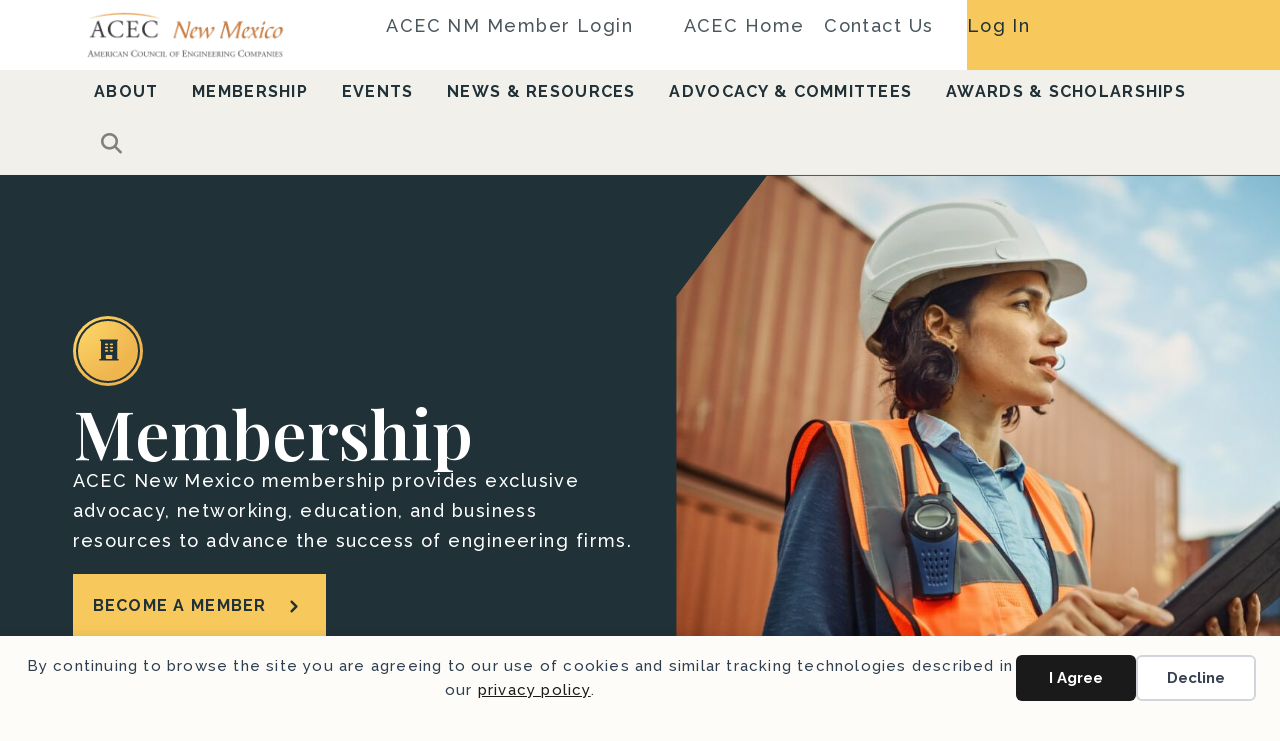

--- FILE ---
content_type: text/html; charset=UTF-8
request_url: https://www.acec.org/new-mexico/membership/
body_size: 15610
content:
<!DOCTYPE html>
<html lang="en-US">
<head>
<meta charset="UTF-8" />
<meta name='viewport' content='width=device-width, initial-scale=1.0' />
<meta http-equiv='X-UA-Compatible' content='IE=edge' />
<link rel="profile" href="https://gmpg.org/xfn/11" />
<title>Membership - ACEC</title><link rel="preload" href="https://acec.org/wp-content/uploads/2023/04/Photo-1-e1685495731317-1200x1200.jpg" as="image">
<link rel='preconnect' href='https://fonts.gstatic.com' >
<link rel='dns-prefetch' href='//acec.org'>
<link rel='dns-prefetch' href='//fonts.googleapis.com'>
<link rel='dns-prefetch' href='//www.google-analytics.com'>
<link rel='dns-prefetch' href='//www.googletagmanager.com'>
<link rel='dns-prefetch' href='//connect.facebook.net'>
<link rel='dns-prefetch' href='//fonts.gstatic.com'>
<meta name="dc.title" content="Membership - ACEC">
<meta name="dc.description" content="ACEC Home Contact Us Membership ACEC New Mexico membership provides exclusive advocacy, networking, education, and business resources to advance the success of engineering firms. Become A Member Membership How to Become a Member Become a member of ACEC New Mexico by selecting the membership category that fits your firm and&hellip;">
<meta name="dc.relation" content="https://www.acec.org/new-mexico/membership/">
<meta name="dc.source" content="https://www.acec.org/">
<meta name="dc.language" content="en_US">
<meta name="description" content="ACEC Home Contact Us Membership ACEC New Mexico membership provides exclusive advocacy, networking, education, and business resources to advance the success of engineering firms. Become A Member Membership How to Become a Member Become a member of ACEC New Mexico by selecting the membership category that fits your firm and&hellip;">
<meta name="robots" content="index, follow, max-snippet:-1, max-image-preview:large, max-video-preview:-1">
<link rel="canonical" href="https://www.acec.org/new-mexico/membership/">
<meta property="og:url" content="https://www.acec.org/new-mexico/membership/">
<meta property="og:site_name" content="ACEC">
<meta property="og:locale" content="en_US">
<meta property="og:type" content="article">
<meta property="og:title" content="Membership - ACEC">
<meta property="og:description" content="ACEC Home Contact Us Membership ACEC New Mexico membership provides exclusive advocacy, networking, education, and business resources to advance the success of engineering firms. Become A Member Membership How to Become a Member Become a member of ACEC New Mexico by selecting the membership category that fits your firm and&hellip;">
<meta property="og:image" content="https://www.acec.org/wp-content/uploads/2023/01/Open-Graph.jpg">
<meta property="og:image:secure_url" content="https://www.acec.org/wp-content/uploads/2023/01/Open-Graph.jpg">
<meta property="og:image:width" content="1200">
<meta property="og:image:height" content="630">
<meta name="twitter:card" content="summary">
<meta name="twitter:title" content="Membership - ACEC">
<meta name="twitter:description" content="ACEC Home Contact Us Membership ACEC New Mexico membership provides exclusive advocacy, networking, education, and business resources to advance the success of engineering firms. Become A Member Membership How to Become a Member Become a member of ACEC New Mexico by selecting the membership category that fits your firm and&hellip;">
<link rel='dns-prefetch' href='//js.hs-scripts.com' />
<link rel='dns-prefetch' href='//kit.fontawesome.com' />
<link rel='dns-prefetch' href='//fonts.googleapis.com' />
<link href='https://fonts.gstatic.com' crossorigin rel='preconnect' />
<link rel="alternate" type="application/rss+xml" title="ACEC &raquo; Feed" href="https://www.acec.org/feed/" />
<link rel="alternate" type="text/calendar" title="ACEC &raquo; iCal Feed" href="https://www.acec.org/events/?ical=1" />
<style id='wp-img-auto-sizes-contain-inline-css'>
img:is([sizes=auto i],[sizes^="auto," i]){contain-intrinsic-size:3000px 1500px}
/*# sourceURL=wp-img-auto-sizes-contain-inline-css */
</style>
<link rel='stylesheet' id='adsanity-default-css-css' href='https://www.acec.org/wp-content/plugins/adsanity/dist/css/widget-default.css?ver=1.9.5' media='screen' />
<link rel='stylesheet' id='tribe-events-pro-mini-calendar-block-styles-css' href='https://www.acec.org/wp-content/plugins/events-calendar-pro/build/css/tribe-events-pro-mini-calendar-block.css?ver=7.7.11' media='all' />
<link rel='stylesheet' id='tec-variables-skeleton-css' href='https://www.acec.org/wp-content/plugins/event-tickets/common/build/css/variables-skeleton.css?ver=6.10.0' media='all' />
<link rel='stylesheet' id='tec-variables-full-css' href='https://www.acec.org/wp-content/plugins/event-tickets/common/build/css/variables-full.css?ver=6.10.0' media='all' />
<link rel='stylesheet' id='event-tickets-tickets-rsvp-css-css' href='https://www.acec.org/wp-content/plugins/event-tickets/build/css/rsvp-v1.css?ver=5.27.2' media='all' />
<link rel='stylesheet' id='wp-block-library-css' href='https://www.acec.org/wp-includes/css/dist/block-library/style.min.css?ver=6.9' media='all' />
<style id='global-styles-inline-css'>
:root{--wp--preset--aspect-ratio--square: 1;--wp--preset--aspect-ratio--4-3: 4/3;--wp--preset--aspect-ratio--3-4: 3/4;--wp--preset--aspect-ratio--3-2: 3/2;--wp--preset--aspect-ratio--2-3: 2/3;--wp--preset--aspect-ratio--16-9: 16/9;--wp--preset--aspect-ratio--9-16: 9/16;--wp--preset--color--black: #000000;--wp--preset--color--cyan-bluish-gray: #abb8c3;--wp--preset--color--white: #ffffff;--wp--preset--color--pale-pink: #f78da7;--wp--preset--color--vivid-red: #cf2e2e;--wp--preset--color--luminous-vivid-orange: #ff6900;--wp--preset--color--luminous-vivid-amber: #fcb900;--wp--preset--color--light-green-cyan: #7bdcb5;--wp--preset--color--vivid-green-cyan: #00d084;--wp--preset--color--pale-cyan-blue: #8ed1fc;--wp--preset--color--vivid-cyan-blue: #0693e3;--wp--preset--color--vivid-purple: #9b51e0;--wp--preset--color--fl-heading-text: #213138;--wp--preset--color--fl-body-bg: #fefcf8;--wp--preset--color--fl-body-text: #4a575d;--wp--preset--color--fl-accent: #e09a10;--wp--preset--color--fl-accent-hover: #e09a10;--wp--preset--color--fl-topbar-bg: #f2f0eb;--wp--preset--color--fl-topbar-text: #4a575d;--wp--preset--color--fl-topbar-link: #4a575d;--wp--preset--color--fl-topbar-hover: #e09a10;--wp--preset--color--fl-header-bg: #fefcf8;--wp--preset--color--fl-header-text: #213138;--wp--preset--color--fl-header-link: #213138;--wp--preset--color--fl-header-hover: #e09a10;--wp--preset--color--fl-nav-bg: #fefcf8;--wp--preset--color--fl-nav-link: #213138;--wp--preset--color--fl-nav-hover: #e09a10;--wp--preset--color--fl-content-bg: #fefcf8;--wp--preset--color--fl-footer-widgets-bg: #ffffff;--wp--preset--color--fl-footer-widgets-text: #757575;--wp--preset--color--fl-footer-widgets-link: #2b7bb9;--wp--preset--color--fl-footer-widgets-hover: #2b7bb9;--wp--preset--color--fl-footer-bg: #ffffff;--wp--preset--color--fl-footer-text: #757575;--wp--preset--color--fl-footer-link: #2b7bb9;--wp--preset--color--fl-footer-hover: #2b7bb9;--wp--preset--gradient--vivid-cyan-blue-to-vivid-purple: linear-gradient(135deg,rgb(6,147,227) 0%,rgb(155,81,224) 100%);--wp--preset--gradient--light-green-cyan-to-vivid-green-cyan: linear-gradient(135deg,rgb(122,220,180) 0%,rgb(0,208,130) 100%);--wp--preset--gradient--luminous-vivid-amber-to-luminous-vivid-orange: linear-gradient(135deg,rgb(252,185,0) 0%,rgb(255,105,0) 100%);--wp--preset--gradient--luminous-vivid-orange-to-vivid-red: linear-gradient(135deg,rgb(255,105,0) 0%,rgb(207,46,46) 100%);--wp--preset--gradient--very-light-gray-to-cyan-bluish-gray: linear-gradient(135deg,rgb(238,238,238) 0%,rgb(169,184,195) 100%);--wp--preset--gradient--cool-to-warm-spectrum: linear-gradient(135deg,rgb(74,234,220) 0%,rgb(151,120,209) 20%,rgb(207,42,186) 40%,rgb(238,44,130) 60%,rgb(251,105,98) 80%,rgb(254,248,76) 100%);--wp--preset--gradient--blush-light-purple: linear-gradient(135deg,rgb(255,206,236) 0%,rgb(152,150,240) 100%);--wp--preset--gradient--blush-bordeaux: linear-gradient(135deg,rgb(254,205,165) 0%,rgb(254,45,45) 50%,rgb(107,0,62) 100%);--wp--preset--gradient--luminous-dusk: linear-gradient(135deg,rgb(255,203,112) 0%,rgb(199,81,192) 50%,rgb(65,88,208) 100%);--wp--preset--gradient--pale-ocean: linear-gradient(135deg,rgb(255,245,203) 0%,rgb(182,227,212) 50%,rgb(51,167,181) 100%);--wp--preset--gradient--electric-grass: linear-gradient(135deg,rgb(202,248,128) 0%,rgb(113,206,126) 100%);--wp--preset--gradient--midnight: linear-gradient(135deg,rgb(2,3,129) 0%,rgb(40,116,252) 100%);--wp--preset--font-size--small: 13px;--wp--preset--font-size--medium: 20px;--wp--preset--font-size--large: 36px;--wp--preset--font-size--x-large: 42px;--wp--preset--spacing--20: 0.44rem;--wp--preset--spacing--30: 0.67rem;--wp--preset--spacing--40: 1rem;--wp--preset--spacing--50: 1.5rem;--wp--preset--spacing--60: 2.25rem;--wp--preset--spacing--70: 3.38rem;--wp--preset--spacing--80: 5.06rem;--wp--preset--shadow--natural: 6px 6px 9px rgba(0, 0, 0, 0.2);--wp--preset--shadow--deep: 12px 12px 50px rgba(0, 0, 0, 0.4);--wp--preset--shadow--sharp: 6px 6px 0px rgba(0, 0, 0, 0.2);--wp--preset--shadow--outlined: 6px 6px 0px -3px rgb(255, 255, 255), 6px 6px rgb(0, 0, 0);--wp--preset--shadow--crisp: 6px 6px 0px rgb(0, 0, 0);}:where(.is-layout-flex){gap: 0.5em;}:where(.is-layout-grid){gap: 0.5em;}body .is-layout-flex{display: flex;}.is-layout-flex{flex-wrap: wrap;align-items: center;}.is-layout-flex > :is(*, div){margin: 0;}body .is-layout-grid{display: grid;}.is-layout-grid > :is(*, div){margin: 0;}:where(.wp-block-columns.is-layout-flex){gap: 2em;}:where(.wp-block-columns.is-layout-grid){gap: 2em;}:where(.wp-block-post-template.is-layout-flex){gap: 1.25em;}:where(.wp-block-post-template.is-layout-grid){gap: 1.25em;}.has-black-color{color: var(--wp--preset--color--black) !important;}.has-cyan-bluish-gray-color{color: var(--wp--preset--color--cyan-bluish-gray) !important;}.has-white-color{color: var(--wp--preset--color--white) !important;}.has-pale-pink-color{color: var(--wp--preset--color--pale-pink) !important;}.has-vivid-red-color{color: var(--wp--preset--color--vivid-red) !important;}.has-luminous-vivid-orange-color{color: var(--wp--preset--color--luminous-vivid-orange) !important;}.has-luminous-vivid-amber-color{color: var(--wp--preset--color--luminous-vivid-amber) !important;}.has-light-green-cyan-color{color: var(--wp--preset--color--light-green-cyan) !important;}.has-vivid-green-cyan-color{color: var(--wp--preset--color--vivid-green-cyan) !important;}.has-pale-cyan-blue-color{color: var(--wp--preset--color--pale-cyan-blue) !important;}.has-vivid-cyan-blue-color{color: var(--wp--preset--color--vivid-cyan-blue) !important;}.has-vivid-purple-color{color: var(--wp--preset--color--vivid-purple) !important;}.has-black-background-color{background-color: var(--wp--preset--color--black) !important;}.has-cyan-bluish-gray-background-color{background-color: var(--wp--preset--color--cyan-bluish-gray) !important;}.has-white-background-color{background-color: var(--wp--preset--color--white) !important;}.has-pale-pink-background-color{background-color: var(--wp--preset--color--pale-pink) !important;}.has-vivid-red-background-color{background-color: var(--wp--preset--color--vivid-red) !important;}.has-luminous-vivid-orange-background-color{background-color: var(--wp--preset--color--luminous-vivid-orange) !important;}.has-luminous-vivid-amber-background-color{background-color: var(--wp--preset--color--luminous-vivid-amber) !important;}.has-light-green-cyan-background-color{background-color: var(--wp--preset--color--light-green-cyan) !important;}.has-vivid-green-cyan-background-color{background-color: var(--wp--preset--color--vivid-green-cyan) !important;}.has-pale-cyan-blue-background-color{background-color: var(--wp--preset--color--pale-cyan-blue) !important;}.has-vivid-cyan-blue-background-color{background-color: var(--wp--preset--color--vivid-cyan-blue) !important;}.has-vivid-purple-background-color{background-color: var(--wp--preset--color--vivid-purple) !important;}.has-black-border-color{border-color: var(--wp--preset--color--black) !important;}.has-cyan-bluish-gray-border-color{border-color: var(--wp--preset--color--cyan-bluish-gray) !important;}.has-white-border-color{border-color: var(--wp--preset--color--white) !important;}.has-pale-pink-border-color{border-color: var(--wp--preset--color--pale-pink) !important;}.has-vivid-red-border-color{border-color: var(--wp--preset--color--vivid-red) !important;}.has-luminous-vivid-orange-border-color{border-color: var(--wp--preset--color--luminous-vivid-orange) !important;}.has-luminous-vivid-amber-border-color{border-color: var(--wp--preset--color--luminous-vivid-amber) !important;}.has-light-green-cyan-border-color{border-color: var(--wp--preset--color--light-green-cyan) !important;}.has-vivid-green-cyan-border-color{border-color: var(--wp--preset--color--vivid-green-cyan) !important;}.has-pale-cyan-blue-border-color{border-color: var(--wp--preset--color--pale-cyan-blue) !important;}.has-vivid-cyan-blue-border-color{border-color: var(--wp--preset--color--vivid-cyan-blue) !important;}.has-vivid-purple-border-color{border-color: var(--wp--preset--color--vivid-purple) !important;}.has-vivid-cyan-blue-to-vivid-purple-gradient-background{background: var(--wp--preset--gradient--vivid-cyan-blue-to-vivid-purple) !important;}.has-light-green-cyan-to-vivid-green-cyan-gradient-background{background: var(--wp--preset--gradient--light-green-cyan-to-vivid-green-cyan) !important;}.has-luminous-vivid-amber-to-luminous-vivid-orange-gradient-background{background: var(--wp--preset--gradient--luminous-vivid-amber-to-luminous-vivid-orange) !important;}.has-luminous-vivid-orange-to-vivid-red-gradient-background{background: var(--wp--preset--gradient--luminous-vivid-orange-to-vivid-red) !important;}.has-very-light-gray-to-cyan-bluish-gray-gradient-background{background: var(--wp--preset--gradient--very-light-gray-to-cyan-bluish-gray) !important;}.has-cool-to-warm-spectrum-gradient-background{background: var(--wp--preset--gradient--cool-to-warm-spectrum) !important;}.has-blush-light-purple-gradient-background{background: var(--wp--preset--gradient--blush-light-purple) !important;}.has-blush-bordeaux-gradient-background{background: var(--wp--preset--gradient--blush-bordeaux) !important;}.has-luminous-dusk-gradient-background{background: var(--wp--preset--gradient--luminous-dusk) !important;}.has-pale-ocean-gradient-background{background: var(--wp--preset--gradient--pale-ocean) !important;}.has-electric-grass-gradient-background{background: var(--wp--preset--gradient--electric-grass) !important;}.has-midnight-gradient-background{background: var(--wp--preset--gradient--midnight) !important;}.has-small-font-size{font-size: var(--wp--preset--font-size--small) !important;}.has-medium-font-size{font-size: var(--wp--preset--font-size--medium) !important;}.has-large-font-size{font-size: var(--wp--preset--font-size--large) !important;}.has-x-large-font-size{font-size: var(--wp--preset--font-size--x-large) !important;}
/*# sourceURL=global-styles-inline-css */
</style>

<style id='classic-theme-styles-inline-css'>
/*! This file is auto-generated */
.wp-block-button__link{color:#fff;background-color:#32373c;border-radius:9999px;box-shadow:none;text-decoration:none;padding:calc(.667em + 2px) calc(1.333em + 2px);font-size:1.125em}.wp-block-file__button{background:#32373c;color:#fff;text-decoration:none}
/*# sourceURL=/wp-includes/css/classic-themes.min.css */
</style>
<style id='font-awesome-svg-styles-default-inline-css'>
.svg-inline--fa {
  display: inline-block;
  height: 1em;
  overflow: visible;
  vertical-align: -.125em;
}
/*# sourceURL=font-awesome-svg-styles-default-inline-css */
</style>
<link rel='stylesheet' id='font-awesome-svg-styles-css' href='https://www.acec.org/wp-content/uploads/font-awesome/v6.2.0/css/svg-with-js.css' media='all' />
<style id='font-awesome-svg-styles-inline-css'>
   .wp-block-font-awesome-icon svg::before,
   .wp-rich-text-font-awesome-icon svg::before {content: unset;}
/*# sourceURL=font-awesome-svg-styles-inline-css */
</style>
<link rel='stylesheet' id='fl-builder-layout-31225-css' href='https://www.acec.org/wp-content/uploads/bb-plugin/cache/31225-layout.css?ver=415697280611246a4b6dfa1abeddb7ca' media='all' />
<link rel='stylesheet' id='yoko-sso-frontend-css' href='https://www.acec.org/wp-content/plugins/yoko-sso-cp/assets/css/frontend.css?ver=1.0' media='all' />
<link rel='stylesheet' id='fl-builder-layout-bundle-9dd1af4a1ce3517b2b21a2a1b74b3e73-css' href='https://www.acec.org/wp-content/uploads/bb-plugin/cache/9dd1af4a1ce3517b2b21a2a1b74b3e73-layout-bundle.css?ver=2.9.4.1-1.5.2.1' media='all' />
<link rel='stylesheet' id='linearicons-css' href='https://www.acec.org/wp-content/themes/yoko-acec-child/assets/fonts/linearicons/style.css?ver=1.0.0' media='all' />
<link rel='stylesheet' id='tablepress-default-css' href='https://www.acec.org/wp-content/plugins/tablepress/css/build/default.css?ver=3.2.5' media='all' />
<link rel='stylesheet' id='event-tickets-rsvp-css' href='https://www.acec.org/wp-content/plugins/event-tickets/build/css/rsvp.css?ver=5.27.2' media='all' />
<link rel='stylesheet' id='jquery-magnificpopup-css' href='https://www.acec.org/wp-content/plugins/bb-plugin/css/jquery.magnificpopup.min.css?ver=2.9.4.1' media='all' />
<link rel='stylesheet' id='base-css' href='https://www.acec.org/wp-content/themes/bb-theme/css/base.min.css?ver=1.7.19.1' media='all' />
<link rel='stylesheet' id='fl-automator-skin-css' href='https://www.acec.org/wp-content/uploads/bb-theme/skin-696a25ffdc533.css?ver=1.7.19.1' media='all' />
<link rel='stylesheet' id='fl-child-theme-looks-css' href='https://www.acec.org/wp-content/themes/yoko-acec-child/assets/css/elements.css?ver=6.9' media='all' />
<link rel='stylesheet' id='fl-child-theme-utility-css' href='https://www.acec.org/wp-content/themes/yoko-acec-child/assets/css/utility.css?ver=6.9' media='all' />
<link rel='stylesheet' id='fl-child-theme-css' href='https://www.acec.org/wp-content/themes/yoko-acec-child/style.css?ver=6.9' media='all' />
<link rel='stylesheet' id='fl-builder-google-fonts-e7a74be276fdd307411a69f06cd84912-css' href='//fonts.googleapis.com/css?family=Raleway%3A300%2C400%2C700%2C500%2C700%7CPlayfair+Display%3A600&#038;ver=6.9' media='all' />
<script src="https://www.acec.org/wp-includes/js/jquery/jquery.min.js?ver=3.7.1" id="jquery-core-js"></script>
<script defer crossorigin="anonymous" src="https://kit.fontawesome.com/7750e4f5a9.js" id="font-awesome-official-js"></script>
<link rel="https://api.w.org/" href="https://www.acec.org/wp-json/" /><link rel="alternate" title="JSON" type="application/json" href="https://www.acec.org/wp-json/wp/v2/pages/31225" />			<!-- DO NOT COPY THIS SNIPPET! Start of Page Analytics Tracking for HubSpot WordPress plugin v11.3.33-->
			<script class="hsq-set-content-id" data-content-id="standard-page">
				var _hsq = _hsq || [];
				_hsq.push(["setContentType", "standard-page"]);
			</script>
			<!-- DO NOT COPY THIS SNIPPET! End of Page Analytics Tracking for HubSpot WordPress plugin -->
			<style id="y0x-cache-css">body:not(.fl-builder-edit) [class*="xsso-show-for-"]{display:none}body.xsso-logged-in.xsso-role-administrator .xsso-show-for-administrator,body.logged-in.xsso-role-administrator .xsso-show-for-administrator{display:block}body.xsso-logged-in.xsso-role-editor .xsso-show-for-editor,body.logged-in.xsso-role-editor .xsso-show-for-editor{display:block}body.xsso-logged-in.xsso-role-author .xsso-show-for-author,body.logged-in.xsso-role-author .xsso-show-for-author{display:block}body.xsso-logged-in.xsso-role-contributor .xsso-show-for-contributor,body.logged-in.xsso-role-contributor .xsso-show-for-contributor{display:block}body.xsso-logged-in.xsso-role-subscriber .xsso-show-for-subscriber,body.logged-in.xsso-role-subscriber .xsso-show-for-subscriber{display:block}body.xsso-logged-in.xsso-role-member .xsso-show-for-member,body.logged-in.xsso-role-member .xsso-show-for-member{display:block}body.xsso-logged-in.xsso-role-non-member .xsso-show-for-non-member,body.logged-in.xsso-role-non-member .xsso-show-for-non-member{display:block}body.xsso-logged-in.xsso-role-content_audit_manager .xsso-show-for-content_audit_manager,body.logged-in.xsso-role-content_audit_manager .xsso-show-for-content_audit_manager{display:block}body.xsso-logged-in.xsso-role-content_audit_user .xsso-show-for-content_audit_user,body.logged-in.xsso-role-content_audit_user .xsso-show-for-content_audit_user{display:block}body.xsso-logged-in.xsso-role-dpc .xsso-show-for-dpc,body.logged-in.xsso-role-dpc .xsso-show-for-dpc{display:block}body.xsso-logged-in.xsso-role-member-firm .xsso-show-for-member-firm,body.logged-in.xsso-role-member-firm .xsso-show-for-member-firm{display:block}body.xsso-logged-in.xsso-role-camee .xsso-show-for-camee,body.logged-in.xsso-role-camee .xsso-show-for-camee{display:block}body.xsso-logged-in.xsso-role-geoprofessionals-coalition .xsso-show-for-geoprofessionals-coalition,body.logged-in.xsso-role-geoprofessionals-coalition .xsso-show-for-geoprofessionals-coalition{display:block}body.xsso-logged-in.xsso-role-land-development .xsso-show-for-land-development,body.logged-in.xsso-role-land-development .xsso-show-for-land-development{display:block}body.xsso-logged-in.xsso-role-cops .xsso-show-for-cops,body.logged-in.xsso-role-cops .xsso-show-for-cops{display:block}body.xsso-logged-in.xsso-role-small-firm-council .xsso-show-for-small-firm-council,body.logged-in.xsso-role-small-firm-council .xsso-show-for-small-firm-council{display:block}body.xsso-logged-in.xsso-role-case-new .xsso-show-for-case-new,body.logged-in.xsso-role-case-new .xsso-show-for-case-new{display:block}body.xsso-logged-in.xsso-role-member-organization .xsso-show-for-member-organization,body.logged-in.xsso-role-member-organization .xsso-show-for-member-organization{display:block}body.xsso-logged-in.xsso-role-fellow .xsso-show-for-fellow,body.logged-in.xsso-role-fellow .xsso-show-for-fellow{display:block}body.xsso-logged-in.xsso-role-past-chairman .xsso-show-for-past-chairman,body.logged-in.xsso-role-past-chairman .xsso-show-for-past-chairman{display:block}body.xsso-logged-in.xsso-role-affiliate .xsso-show-for-affiliate,body.logged-in.xsso-role-affiliate .xsso-show-for-affiliate{display:block}body.xsso-logged-in.xsso-role-case .xsso-show-for-case,body.logged-in.xsso-role-case .xsso-show-for-case{display:block}body.xsso-logged-in.xsso-role-ldc .xsso-show-for-ldc,body.logged-in.xsso-role-ldc .xsso-show-for-ldc{display:block}body.xsso-logged-in.xsso-role-geo .xsso-show-for-geo,body.logged-in.xsso-role-geo .xsso-show-for-geo{display:block}body.xsso-logged-in.xsso-role-sfc .xsso-show-for-sfc,body.logged-in.xsso-role-sfc .xsso-show-for-sfc{display:block}body.xsso-logged-in.xsso-role-life-fellow .xsso-show-for-life-fellow,body.logged-in.xsso-role-life-fellow .xsso-show-for-life-fellow{display:block}body.xsso-logged-in.xsso-role-life-member .xsso-show-for-life-member,body.logged-in.xsso-role-life-member .xsso-show-for-life-member{display:block}body.xsso-logged-in.xsso-role-mep-coalition .xsso-show-for-mep-coalition,body.logged-in.xsso-role-mep-coalition .xsso-show-for-mep-coalition{display:block}body.sso-loading::after{position:fixed;top:0;left:0;width:100vw;height:100vh;content:'';background-color:white;background-position:center center;background-repeat:no-repeat;background-image:url("https://www.acec.org/wp-content/plugins/yok0x-sso/assets/img/loader.gif");background-size:150px 200px;z-index:9999}body:not(.logged-in) .xsso-container > span{display:none;opacity:0.000000001;transition:.1s opacity}body:not(.logged-in) .xsso-container > span:first-child{display:inline-block}body:not(.logged-in).xsso-logged-in .xsso-container .login-link{display:none}body:not(.logged-in).xsso-logged-in .xsso-container .logged-in-content{display:inline-block;opacity:1}body:not(.logged-in).xsso-logged-out .xsso-container .logged-in-content{display:none}body:not(.logged-in).xsso-logged-out .xsso-container .login-link{display:inline-block;opacity:1}</style><meta name="et-api-version" content="v1"><meta name="et-api-origin" content="https://www.acec.org"><link rel="https://theeventscalendar.com/" href="https://www.acec.org/wp-json/tribe/tickets/v1/" /><meta name="tec-api-version" content="v1"><meta name="tec-api-origin" content="https://www.acec.org"><link rel="alternate" href="https://www.acec.org/wp-json/tribe/events/v1/" /><style>.breadcrumb {list-style:none;margin:0;padding-inline-start:0;}.breadcrumb li {margin:0;display:inline-block;position:relative;}.breadcrumb li::after{content:' / ';margin-left:5px;margin-right:5px;}.breadcrumb li:last-child::after{display:none}</style><link rel="icon" href="https://www.acec.org/wp-content/uploads/2023/01/cropped-Favicon-32x32.jpg" sizes="32x32" />
<link rel="icon" href="https://www.acec.org/wp-content/uploads/2023/01/cropped-Favicon-192x192.jpg" sizes="192x192" />
<link rel="apple-touch-icon" href="https://www.acec.org/wp-content/uploads/2023/01/cropped-Favicon-180x180.jpg" />
<meta name="msapplication-TileImage" content="https://www.acec.org/wp-content/uploads/2023/01/cropped-Favicon-270x270.jpg" />
		<style id="wp-custom-css">
			body:has(.mo-top-bar) .fl-page-content {
	background-color: #FFF;
}
body:has(.mo-top-bar) p {
	color: #4A575D;
}
body:has(.mo-top-bar) .invert p {
	color: #FFF;
}

.fl-module-list .fl-list-item-heading span.fl-list-item-heading-text {
	color: #4A575D;
	font-size: 18px;
	font-weight: 500;
	line-height: 1.6;
	letter-spacing: 1.44px;
}

.bg-white > .fl-row-content-wrap,
.bg-white > .fl-col-content,
.bg-white.fl-module,
.banner-main.bg-white{
	background-color: #FFF;
}
.bg-body > .fl-row-content-wrap,
.bg-body > .fl-col-content,
.bg-body.fl-module,
.banner-main.bg-body {
	background-color: #FEFCF8;
}

.subsite-menu .fl-menu a:hover {
	color: #E09A10;
}

.invert .complex-feed .fl-post-title a,
.invert.complex-feed .fl-post-title a {
	color: #213138 !important;
}
.invert .complex-feed .fl-post-excerpt p,
.invert.complex-feed .fl-post-excerpt p {
	color: #000;
}
body:has(.mo-top-bar) .invert .complex-feed .fl-post-excerpt p,
body:has(.mo-top-bar) .invert.complex-feed .fl-post-excerpt p {
	color: #4A575D;
}
.invert .complex-feed .fl-post-more-link a.simple-button,
.invert.complex-feed .fl-post-more-link a.simple-button {
	color: #213138 !important;
}
.invert .complex-feed .fl-post-more-link a.simple-button::after,
.invert.complex-feed .fl-post-more-link a.simple-button::after {
	content: url(/wp-content/themes/yoko-acec-child/images/chevron-blue.svg);
}
.invert .complex-feed .fl-post-more-link a.simple-button:hover,
.invert.complex-feed .fl-post-more-link a.simple-button:hover {
	color: #E09A10 !important;
}
.invert .complex-feed .fl-post-more-link a.simple-button:hover::after,
.invert.complex-feed .fl-post-more-link a.simple-button:hover::after {
	content: url(/wp-content/themes/yoko-acec-child/images/chevron-yellow.svg);
}

/* ACEC */
.complex-grid-item:not(.person-grid-item) .fl-post-image img {
	width: 100%;
}



/* BECOME A MEMBER */
select.hs-input {
	background: #FFFFFF;
}



/* HOMEPAGE ALIGN ITEMS*/
@media screen and (max-width: 768px) {
	.grid-cards .fl-col-group .fl-col:first-of-type .fl-col-content {
		margin-right: 10px !important;
	}
	.grid-cards .fl-col-group .fl-col:nth-of-type(2) .fl-col-content {
		margin-left: 10px !important;
	}
}



.align-column-bottom {
    display: grid;
    flex: 1 1 0;
    align-content: flex-end;
}
.overlap {
	z-index: 1;
}



.tablepress>*+tbody>*>*, .tablepress>tbody>*~*>*, .tablepress>tfoot>*>* {
	padding-top: 30px;
	padding-bottom: 30px;
}


.img-round {
	border-radius: 100px;
	width: 150px;
}

table{
	table-layout: fixed!important;
	width:100%;
	overflow-x:auto;
	
}

.tablepress>:where(thead,tfoot)>*>th {
	background-color: #f2f0ea;
}

html body:not(.logged-in).xsso-logged-in .xsso-container .logged-in-content {
	display: flex;
}

.banner-featured-image,
.banner-featured-image div {
	height: 100%;
}

.banner-featured-image img {
	height: 100%;
	width: 100%;
	object-fit: cover;
}

.fl-page-nav-right .fl-page-nav-wrap .navbar-nav li>a {
	font-size: calc(10px + .2vw);
}


.fl-post-title 
{
	line-height:1.2!important;
}


.fl-module-list .fl-list a {
	color: #213138;
}

.fl-separator
{
	margin-top:20px!important;
	margin-bottom:20px!important;
}

#list-no-link div {
	cursor: default!important;
}

/* When the body has .xsso-logged-in, hide .show-logged-out elements */
.xsso-logged-in .show-logged-out {
	display: none;
}
  
/* When the body has .xsso-logged-out, hide .show-logged-in elements */
.xsso-logged-out .show-logged-in {
	display: none;
}

.complex-list-image .fl-post-image img {
	width: 100%;
}

/* SUBSITES */
.subsite-top-bar .fl-col:last-of-type {margin-right: -1px;}

/* Footer Account Links */
.footer-main .account-link::after {
    content: "";
    display: block;
    padding-top: 16px;
}

.youtube-video {
  aspect-ratio: 16 / 9;
  width: 100%;
}

body {
	color:#000;
}
p, h5, h6, a, li {
    letter-spacing: 0.08em;
}




/* PAGINATION */
.facetwp-facet-pagination {
	text-align: center;
}
.facetwp-facet-pagination a.facetwp-page {
	border: 1px solid #e6e6e6;
	display: inline-block;
	padding: 5px 10px;
	margin: 0 3px;
}
.facetwp-facet-pagination a.facetwp-page.active,
.facetwp-facet-pagination a.facetwp-page:hover {
	background: #f5f5f5;
	text-decoration: none;
	color: #000;
	font-weight: 500;
}
/****/

.grid-cards .fl-col:not(.unset) {
    min-height: 160px!important;
}

.ad-aligncenter .ad-row {
	justify-content: space-between;
	margin: 0 -20px;
}
.ad-aligncenter .ad-row>div {
	margin: 20px;
}
@media screen and (max-width: 768px) {
	.ad-aligncenter .ad-row {
		justify-content: center;
	}
}

/* MO SITES */

.mo-top-bar .fl-row-content-wrap,
.mo-top-bar .fl-row-content {
	position: relative;
}

.mo-top-bar .fl-row-content-wrap::after {
	content: '';
	background-color: #F7C95D;
	height: 100%;
	width: calc((100vw - 1150px)/2);
	position: absolute;
	right: 0;
	top: 0;
	z-index: 0;
}

.mo-top-bar .fl-row-content {
	z-index: 1;
}

.mo-top-bar .logged-in-content .account-link {margin-right: 20px;}

/* Hiding clip paths when BB is being used */

.fl-builder-edit .footer-main.top-left-notch {
	clip-path: none;
}

.heading-left-align {
    margin-left: 0;
}

/* CSS Fixes for Embedded ACEC Assessment Tool */

/* 1. Force the correct font family and prevent theme overrides. */
#acec-assessment-tool-container,
#acec-assessment-tool-container * {
    font-family: 'Inter', sans-serif !important;
}

/* 2. Fix layout/sizing issues caused by theme's box-sizing rules. */
/* This is the most common cause of "shapes are out of shape." */
#acec-assessment-tool-container,
#acec-assessment-tool-container * {
    box-sizing: border-box;
}

.fl-page-nav ul.sub-menu ul.sub-menu {
	margin-top: 20px;
}		</style>
		<noscript><style>.perfmatters-lazy[data-src]{display:none !important;}</style></noscript><style>.perfmatters-lazy-youtube{position:relative;width:100%;max-width:100%;height:0;padding-bottom:56.23%;overflow:hidden}.perfmatters-lazy-youtube img{position:absolute;top:0;right:0;bottom:0;left:0;display:block;width:100%;max-width:100%;height:auto;margin:auto;border:none;cursor:pointer;transition:.5s all;-webkit-transition:.5s all;-moz-transition:.5s all}.perfmatters-lazy-youtube img:hover{-webkit-filter:brightness(75%)}.perfmatters-lazy-youtube .play{position:absolute;top:50%;left:50%;right:auto;width:68px;height:48px;margin-left:-34px;margin-top:-24px;background:url(https://www.acec.org/wp-content/plugins/perfmatters/img/youtube.svg) no-repeat;background-position:center;background-size:cover;pointer-events:none;filter:grayscale(1)}.perfmatters-lazy-youtube:hover .play{filter:grayscale(0)}.perfmatters-lazy-youtube iframe{position:absolute;top:0;left:0;width:100%;height:100%;z-index:99}</style><!-- Google Tag Manager -->
<script>(function(w,d,s,l,i){w[l]=w[l]||[];w[l].push({'gtm.start':
new Date().getTime(),event:'gtm.js'});var f=d.getElementsByTagName(s)[0],
j=d.createElement(s),dl=l!='dataLayer'?'&l='+l:'';j.async=true;j.src=
'https://www.googletagmanager.com/gtm.js?id='+i+dl;f.parentNode.insertBefore(j,f);
})(window,document,'script','dataLayer','GTM-PL46PZP');</script>
<!-- End Google Tag Manager -->

</head>
<body class="wp-singular page-template page-template-tpl-no-header-footer page-template-tpl-no-header-footer-php page page-id-31225 page-parent page-child parent-pageid-31182 wp-theme-bb-theme wp-child-theme-yoko-acec-child fl-builder fl-builder-2-9-4-1 fl-themer-1-5-2-1 fl-theme-1-7-19-1 fl-no-js use-lock-icons tribe-no-js tec-no-tickets-on-recurring tec-no-rsvp-on-recurring fl-theme-builder-part fl-theme-builder-part-page-banner-default fl-theme-builder-singular fl-theme-builder-singular-single-page-sidebar fl-theme-builder-footer fl-theme-builder-footer-footer no-featured-image hidden-banner fl-framework-base fl-preset-default fl-full-width fl-scroll-to-top fl-search-active tribe-theme-bb-theme" itemscope="itemscope" itemtype="https://schema.org/WebPage">
<!-- Google Tag Manager (noscript) -->
<noscript><iframe src="https://www.googletagmanager.com/ns.html?id=GTM-PL46PZP"
height="0" width="0" style="display:none;visibility:hidden"></iframe></noscript>
<!-- End Google Tag Manager (noscript) --><script id="y0x-cache-buster">const y0xGated=false;const y0xLoggedIn=document.cookie.search("yok0x_sso_")!==-1;window.addEventListener('load',function(){var body=document.querySelector("body");if(y0xLoggedIn){if(y0xGated){var ssoCacheId="";try{ssoCacheId=document.cookie.split("; ").filter(function(ck){return ck.search("yok0x_sso_")===0})[0].split("=")[1].substr(-10)}catch(error){console.log(error)}
if(document.location.search&&document.location.search.search("yokoSso")===-1){body.classList.add('sso-loading');setTimeout(function(){document.location.href=document.location.href+"&yokoSso="+ssoCacheId},200)}else if(!document.location.search){body.classList.add('sso-loading');setTimeout(function(){document.location.href=document.location.href+"?yokoSso="+ssoCacheId},200)}}
body.classList.add("xsso-logged-in")}else{body.classList.add("xsso-logged-out")}},false)</script><div data-nosnippet class="seopress-user-consent seopress-user-message seopress-user-consent-hide">
        <p>By continuing to browse the site you are agreeing to our use of cookies and similar tracking technologies described in our <a href="/privacy-policy/">privacy policy</a>.</p>
        <p>
            <button id="seopress-user-consent-accept" type="button">I Agree</button>
            <button type="button" id="seopress-user-consent-close">Decline</button>
        </p>
    </div><div class="seopress-user-consent-backdrop seopress-user-consent-hide"></div><style>.seopress-user-consent {position: fixed;z-index: 8000;display: inline-flex;flex-direction: column;justify-content: center;border: none;box-sizing: border-box;left: 0;right: 0;width: 100%;padding: 18px 24px;bottom:0;text-align:center;background:#fefcf8;box-shadow: 0 -2px 10px rgba(0, 0, 0, 0.08);}@media (max-width: 782px) {.seopress-user-consent {padding: 16px;}.seopress-user-consent.seopress-user-message {flex-direction: column !important;align-items: stretch;gap: 16px;}.seopress-user-consent.seopress-user-message p:first-child {margin: 0 !important;text-align: center;}.seopress-user-consent.seopress-user-message p:last-child {width: 100%; flex-direction: column;justify-content: stretch;gap: 10px;}.seopress-user-consent.seopress-user-message button {width: 100% !important;min-width: auto !important;}}}.seopress-user-consent.seopress-user-message p:first-child {margin: 0;line-height: 1.6;flex: 1;}.seopress-user-consent p {margin: 0;font-size: 15px;line-height: 1.6;color:#2c3e50;}.seopress-user-consent a{color:#1a1a1a;text-decoration: underline;font-weight: 500;}.seopress-user-consent a:hover{text-decoration: none;opacity: 0.7;}.seopress-user-consent.seopress-user-message {flex-direction: row;align-items: center;gap: 24px;}.seopress-user-consent.seopress-user-message p:last-child {display: flex;gap: 12px;justify-content: flex-end;flex-wrap: nowrap;margin: 0;flex-shrink: 0;}.seopress-user-consent button {padding: 12px 24px;border: none;border-radius: 6px;font-size: 15px;font-weight: 600;cursor: pointer;transition: all 0.2s ease;flex: 0 1 auto;min-width: 120px;background:#1a1a1a;color:#ffffff;}.seopress-user-consent button:hover{transform: translateY(-1px);box-shadow: 0 2px 8px rgba(0, 0, 0, 0.15);background:#ffd579;}#seopress-user-consent-close{border: 2px solid #d1d5db !important;background:#ffffff;color:#374151;}#seopress-user-consent-close:hover{background:#f9fafb;border-color: #9ca3af !important;color:#1f2937;}@media (max-width: 480px) {.seopress-user-consent.seopress-user-message p:last-child {flex-direction: column;}.seopress-user-consent button {width: 100%;min-width: auto;}}.seopress-user-consent-hide{display:none !important;}.seopress-edit-choice{
        background: none;
        justify-content: flex-start;
        align-items: flex-start;
        z-index: 7999;
        border: none;
        width: auto;
        transform: none !important;
        left: 20px !important;
        right: auto !important;
        bottom: 20px;
        top: auto;
        box-shadow: none;
        padding: 0;
    }</style><a aria-label="Skip to content" class="fl-screen-reader-text" href="#fl-main-content">Skip to content</a><div class="fl-page">
	<div class="fl-builder-content fl-builder-content-24 fl-builder-global-templates-locked" data-post-id="24" data-type="part"></div><div class="uabb-js-breakpoint" style="display: none;"></div>	<div id="fl-main-content" class="fl-page-content" itemprop="mainContentOfPage" role="main">

		
<div class="fl-content-full container">
	<div class="row">
		<div class="fl-content col-md-12">
			<article class="fl-post post-31225 page type-page status-publish hentry" id="fl-post-31225" itemscope="itemscope" itemtype="https://schema.org/CreativeWork">

			<div class="fl-post-content clearfix" itemprop="text">
		<div class="fl-builder-content fl-builder-content-31225 fl-builder-content-primary fl-builder-global-templates-locked" data-post-id="31225"><div class="fl-row fl-row-full-width fl-row-bg-color fl-node-ruaqdbi3z8mg fl-row-default-height fl-row-align-center mo-top-bar" data-node="ruaqdbi3z8mg">
	<div class="fl-row-content-wrap">
						<div class="fl-row-content fl-row-fixed-width fl-node-content">
		
<div class="fl-col-group fl-node-weqzyudp1a7i fl-col-group-equal-height fl-col-group-align-center fl-col-group-custom-width" data-node="weqzyudp1a7i">
			<div class="fl-col fl-node-ws3f8oz2ru6k fl-col-bg-color fl-col-small fl-col-small-full-width fl-col-small-custom-width" data-node="ws3f8oz2ru6k">
	<div class="fl-col-content fl-node-content"><div class="fl-module fl-module-photo fl-node-d2rzaghmj5ps" data-node="d2rzaghmj5ps">
	<div class="fl-module-content fl-node-content">
		<div class="fl-photo fl-photo-align-left" itemscope itemtype="https://schema.org/ImageObject">
	<div class="fl-photo-content fl-photo-img-png">
				<a href="https://www.acec.org/new-mexico/" target="_self" itemprop="url">
				<img decoding="async" class="fl-photo-img wp-image-33373 size-full" src="https://www.acec.org/wp-content/uploads/2025/01/ACEC-New-Mexico-Logo.png" alt="ACEC New Mexico Logo" itemprop="image" height="53" width="210" title="ACEC New Mexico Logo"  />
				</a>
					</div>
	</div>
	</div>
</div>
</div>
</div>
			<div class="fl-col fl-node-5x3nqwbf6u09 fl-col-bg-color fl-col-small fl-col-small-full-width fl-col-small-custom-width" data-node="5x3nqwbf6u09">
	<div class="fl-col-content fl-node-content"><div class="fl-module fl-module-rich-text fl-node-3ljkpxob6nwq" data-node="3ljkpxob6nwq">
	<div class="fl-module-content fl-node-content">
		<div class="fl-rich-text">
	<p><a href="https://acecnm.growthzoneapp.com/MIC/Login" target="_blank" rel="noopener">ACEC NM Member Login</a>        <a href="https://www.acec.org">ACEC Home</a></p>
</div>
	</div>
</div>
</div>
</div>
			<div class="fl-col fl-node-mn40ujgsr1l9 fl-col-bg-color fl-col-small fl-col-small-full-width fl-col-small-custom-width" data-node="mn40ujgsr1l9">
	<div class="fl-col-content fl-node-content"><div class="fl-module fl-module-rich-text fl-node-598mdz0qaujf" data-node="598mdz0qaujf">
	<div class="fl-module-content fl-node-content">
		<div class="fl-rich-text">
	<p><a href="mailto:acecnm@acecnm.org">Contact Us</a></p>
</div>
	</div>
</div>
</div>
</div>
			<div class="fl-col fl-node-sk2cg8fqjat1 fl-col-bg-color fl-col-small fl-col-small-full-width" data-node="sk2cg8fqjat1">
	<div class="fl-col-content fl-node-content"><div class="fl-module fl-module-rich-text fl-node-qa58m6fs0kbx" data-node="qa58m6fs0kbx">
	<div class="fl-module-content fl-node-content">
		<div class="fl-rich-text">
	<p><span class="sso-account-links"><span class="xsso-container"><span class="login-link"><a href="https://netforum.acec.org/eweb/DynamicPage.aspx?webcode=LoginRequired&URL_Success=https%3A%2F%2Fwww.acec.org%2Fnew-mexico%2Fmembership%2F%3FuserToken%3D%7Btoken%7D" class="intent-login" data-no-instant>Log In</a>
</span><span class="logged-in-content"><span class="account-link"><a class="my-account" href="https://netforum.acec.org/eweb/MemberPage.aspx">My Account</a></span></span></span></span></p>
</div>
	</div>
</div>
</div>
</div>
	</div>
		</div>
	</div>
</div>
<div class="fl-row fl-row-full-width fl-row-bg-color fl-node-58nrbjpegtqy fl-row-default-height fl-row-align-center mo-nav" data-node="58nrbjpegtqy">
	<div class="fl-row-content-wrap">
						<div class="fl-row-content fl-row-fixed-width fl-node-content">
		
<div class="fl-col-group fl-node-2nf9kqe7amoy" data-node="2nf9kqe7amoy">
			<div class="fl-col fl-node-hcld5f6t0yip fl-col-bg-color" data-node="hcld5f6t0yip">
	<div class="fl-col-content fl-node-content"><div class="fl-module fl-module-menu fl-node-guypf7ozvl8s subsite-menu" data-node="guypf7ozvl8s">
	<div class="fl-module-content fl-node-content">
		<div class="fl-menu fl-menu-responsive-toggle-mobile fl-menu-search-enabled">
	<button class="fl-menu-mobile-toggle hamburger" aria-label="Menu"><span class="fl-menu-icon svg-container"><svg version="1.1" class="hamburger-menu" xmlns="http://www.w3.org/2000/svg" xmlns:xlink="http://www.w3.org/1999/xlink" viewBox="0 0 512 512">
<rect class="fl-hamburger-menu-top" width="512" height="102"/>
<rect class="fl-hamburger-menu-middle" y="205" width="512" height="102"/>
<rect class="fl-hamburger-menu-bottom" y="410" width="512" height="102"/>
</svg>
</span></button>	<div class="fl-clear"></div>
	<nav aria-label="Menu" itemscope="itemscope" itemtype="https://schema.org/SiteNavigationElement"><ul id="menu-new-mexico-mo" class="menu fl-menu-horizontal fl-toggle-none"><li id="menu-item-31282" class="menu-item menu-item-type-custom menu-item-object-custom"><a href="/new-mexico/about/">About</a></li><li id="menu-item-31283" class="menu-item menu-item-type-custom menu-item-object-custom current-menu-item"><a href="/new-mexico/membership/">Membership</a></li><li id="menu-item-31284" class="menu-item menu-item-type-custom menu-item-object-custom"><a href="/new-mexico/events/">Events</a></li><li id="menu-item-31285" class="menu-item menu-item-type-custom menu-item-object-custom"><a href="/new-mexico/news-resources/">News &#038; Resources</a></li><li id="menu-item-31286" class="menu-item menu-item-type-custom menu-item-object-custom"><a href="/new-mexico/advocacy/">Advocacy &#038; Committees</a></li><li id="menu-item-31287" class="menu-item menu-item-type-custom menu-item-object-custom"><a href="/new-mexico/awards-scholarships/">Awards &#038; Scholarships</a></li><li class='menu-item fl-menu-search-item'><div class="fl-search-form fl-search-form-button fl-search-button-reveal fl-search-button-center fl-search-form-width-full"
	>
	<div class="fl-search-form-wrap">
		<div class="fl-search-form-fields">
			<div class="fl-search-form-input-wrap">
				<form role="search" aria-label="Search form" method="get" action="https://www.acec.org/">
	<div class="fl-form-field">
		<input type="search" aria-label="Search input" class="fl-search-text" placeholder="Search..." value="" name="s" />

			</div>
	</form>
			</div>
			<div  class="fl-button-wrap fl-button-width-auto fl-button-center fl-button-has-icon">
			<a href="#" target="_self" class="fl-button">
					<i class="fl-button-icon fl-button-icon-before fas fa-search" aria-hidden="true"></i>
						<span class="fl-button-text"><span class="sr-only">Search</span></span>
					</a>
	</div>
		</div>
	</div>
</div>
</li></ul></nav></div>
	</div>
</div>
</div>
</div>
	</div>
		</div>
	</div>
</div>
<div class="fl-row fl-row-full-width fl-row-bg-none fl-node-pm2fgx487j1v fl-row-custom-height fl-row-align-top banner-main bg-dark invert" data-node="pm2fgx487j1v">
	<div class="fl-row-content-wrap">
						<div class="fl-row-content fl-row-full-width fl-node-content">
		
<div class="fl-col-group fl-node-e1ay0njqlrk9 fl-col-group-equal-height fl-col-group-align-center" data-node="e1ay0njqlrk9">
			<div class="fl-col fl-node-m7spiz2v19re fl-col-bg-color fl-col-small fl-col-small-full-width" data-node="m7spiz2v19re">
	<div class="fl-col-content fl-node-content"><div class="fl-module fl-module-rich-text fl-node-wtmbsup2zkfd max-600" data-node="wtmbsup2zkfd">
	<div class="fl-module-content fl-node-content">
		<div class="fl-rich-text">
	<p><span class="heroicon heroicon-building-office heroicon-solid"><svg xmlns="http://www.w3.org/2000/svg" fill="none" viewBox="0 0 24 24" stroke="currentColor"><path fill-rule="evenodd" d="M4.5 2.25a.75.75 0 000 1.5v16.5h-.75a.75.75 0 000 1.5h16.5a.75.75 0 000-1.5h-.75V3.75a.75.75 0 000-1.5h-15zM9 6a.75.75 0 000 1.5h1.5a.75.75 0 000-1.5H9zm-.75 3.75A.75.75 0 019 9h1.5a.75.75 0 010 1.5H9a.75.75 0 01-.75-.75zM9 12a.75.75 0 000 1.5h1.5a.75.75 0 000-1.5H9zm3.75-5.25A.75.75 0 0113.5 6H15a.75.75 0 010 1.5h-1.5a.75.75 0 01-.75-.75zM13.5 9a.75.75 0 000 1.5H15A.75.75 0 0015 9h-1.5zm-.75 3.75a.75.75 0 01.75-.75H15a.75.75 0 010 1.5h-1.5a.75.75 0 01-.75-.75zM9 19.5v-2.25a.75.75 0 01.75-.75h4.5a.75.75 0 01.75.75v2.25a.75.75 0 01-.75.75h-4.5A.75.75 0 019 19.5z" clip-rule="evenodd"></path></svg></span></p>
</div>
	</div>
</div>
<div class="fl-module fl-module-heading fl-node-xhzj023w9mle max-600" data-node="xhzj023w9mle">
	<div class="fl-module-content fl-node-content">
		<h1 class="fl-heading">
		<span class="fl-heading-text">Membership</span>
	</h1>
	</div>
</div>
<div class="fl-module fl-module-rich-text fl-node-18ej6bau9kqn banner-main-subtitle max-600" data-node="18ej6bau9kqn">
	<div class="fl-module-content fl-node-content">
		<div class="fl-rich-text">
	<p>ACEC New Mexico membership provides exclusive advocacy, networking, education, and business resources to advance the success of engineering firms.</p>
</div>
	</div>
</div>
<div class="fl-module fl-module-button fl-node-ud2tx9wnbfvy max-600" data-node="ud2tx9wnbfvy">
	<div class="fl-module-content fl-node-content">
		<div class="fl-button-wrap fl-button-width-auto fl-button-left">
			<a href="mailto:acecnm@acecnm.org?subject=Member%20Information%20Request" target="_self" class="fl-button">
							<span class="fl-button-text">Become A Member</span>
					</a>
</div>
	</div>
</div>
</div>
</div>
			<div class="fl-col fl-node-ovmh7s91dx6a fl-col-bg-none fl-col-small fl-col-small-full-width top-left-notch" data-node="ovmh7s91dx6a">
	<div class="fl-col-content fl-node-content"><div class="fl-module fl-module-photo fl-node-1673nbolw2jt banner-featured-image" data-node="1673nbolw2jt">
	<div class="fl-module-content fl-node-content">
		<div class="fl-photo fl-photo-align-right fl-photo-crop-square" itemscope itemtype="https://schema.org/ImageObject">
	<div class="fl-photo-content fl-photo-img-jpg">
				<img decoding="async" class="fl-photo-img wp-image-1434" src="https://www.acec.org/wp-content/uploads/bb-plugin/cache/engineer-onsite-square-b8d5abc35ea4c65fcc455ca7961a3e95-1673nbolw2jt.jpg" alt="engineer-onsite" itemprop="image" title="engineer-onsite"  />
					</div>
	</div>
	</div>
</div>
</div>
</div>
	</div>
		</div>
	</div>
</div>
<div class="fl-row fl-row-full-width fl-row-bg-none fl-node-xhr84l0y3ja9 fl-row-default-height fl-row-align-center river-contained river-content-image" data-node="xhr84l0y3ja9">
	<div class="fl-row-content-wrap">
						<div class="fl-row-content fl-row-fixed-width fl-node-content">
		
<div class="fl-col-group fl-node-t6kzw8f5ya2l fl-col-group-equal-height fl-col-group-align-center fl-col-group-responsive-reversed" data-node="t6kzw8f5ya2l">
			<div class="fl-col fl-node-175hnwltumro fl-col-bg-color fl-col-small fl-col-small-full-width river-content-col" data-node="175hnwltumro">
	<div class="fl-col-content fl-node-content"><div class="fl-module fl-module-heading fl-node-3516i8wqoa79 leadin" data-node="3516i8wqoa79">
	<div class="fl-module-content fl-node-content">
		<h2 class="fl-heading">
		<span class="fl-heading-text">Membership</span>
	</h2>
	</div>
</div>
<div class="fl-module fl-module-rich-text fl-node-tey2qb09uxk3" data-node="tey2qb09uxk3">
	<div class="fl-module-content fl-node-content">
		<div class="fl-rich-text">
	<h2>How to Become a Member</h2>
<p>Become a member of ACEC New Mexico by selecting the membership category that fits your firm and completing the simple application process! To get started <a href="mailto:acecnm@acecnm.org?subject=Member%20Information%20Request">please contact us</a>.</p>
</div>
	</div>
</div>
</div>
</div>
			<div class="fl-col fl-node-fzwrid982m07 fl-col-bg-color fl-col-small fl-col-small-full-width river-image-col top-right-notch" data-node="fzwrid982m07">
	<div class="fl-col-content fl-node-content"><div class="fl-module fl-module-photo fl-node-4yzq5c8wvrpt" data-node="4yzq5c8wvrpt">
	<div class="fl-module-content fl-node-content">
		<div class="fl-photo fl-photo-align-center fl-photo-crop-square" itemscope itemtype="https://schema.org/ImageObject">
	<div class="fl-photo-content fl-photo-img-png">
				<img fetchpriority="high" decoding="async" class="fl-photo-img wp-image-32418 size-full" src="https://www.acec.org/wp-content/uploads/bb-plugin/cache/Screenshot-at-Jan-02-08-00-50-square-fa05bb0afb0c22007327fd968f9a53a6-4yzq5c8wvrpt.png" alt="Screenshot at Jan 02 08-00-50" itemprop="image" height="336" width="516" title="Screenshot at Jan 02 08-00-50"  />
					</div>
	</div>
	</div>
</div>
</div>
</div>
	</div>
		</div>
	</div>
</div>
<div class="fl-row fl-row-full-width fl-row-bg-none fl-node-xc8dlgbz60pm fl-row-default-height fl-row-align-center" data-node="xc8dlgbz60pm">
	<div class="fl-row-content-wrap">
						<div class="fl-row-content fl-row-fixed-width fl-node-content">
		
<div class="fl-col-group fl-node-0qx8sv2136bi" data-node="0qx8sv2136bi">
			<div class="fl-col fl-node-r2sofm83nd1l fl-col-bg-color" data-node="r2sofm83nd1l">
	<div class="fl-col-content fl-node-content"><div class="fl-module fl-module-heading fl-node-zdwnauio479c" data-node="zdwnauio479c">
	<div class="fl-module-content fl-node-content">
		<h2 class="fl-heading">
		<span class="fl-heading-text">Membership Benefits</span>
	</h2>
	</div>
</div>
</div>
</div>
	</div>
		</div>
	</div>
</div>
<div class="fl-row fl-row-full-width fl-row-bg-none fl-node-d0mhqlosi6fu fl-row-default-height fl-row-align-center grid-cards grid-3-cards overlap-top" data-node="d0mhqlosi6fu">
	<div class="fl-row-content-wrap">
						<div class="fl-row-content fl-row-fixed-width fl-node-content">
		
<div class="fl-col-group fl-node-6sfvwlt1mcdg fl-col-group-equal-height fl-col-group-align-top" data-node="6sfvwlt1mcdg">
			<div class="fl-col fl-node-n0bvgt39ikr4 fl-col-bg-color fl-col-small fl-col-small-full-width" data-node="n0bvgt39ikr4">
	<div class="fl-col-content fl-node-content"><div class="fl-module fl-module-html fl-node-rdta065bjvh1" data-node="rdta065bjvh1">
	<div class="fl-module-content fl-node-content">
		<div class="fl-html">
	<span class="heroicon heroicon-bolt heroicon-solid"><svg xmlns="http://www.w3.org/2000/svg" fill="none" viewBox="0 0 24 24" stroke="currentColor"><path fill-rule="evenodd" d="M14.615 1.595a.75.75 0 01.359.852L12.982 9.75h7.268a.75.75 0 01.548 1.262l-10.5 11.25a.75.75 0 01-1.272-.71l1.992-7.302H3.75a.75.75 0 01-.548-1.262l10.5-11.25a.75.75 0 01.913-.143z" clip-rule="evenodd"></path></svg></span></div>
	</div>
</div>
<div class="fl-module fl-module-heading fl-node-q4ps0hb9jcm7" data-node="q4ps0hb9jcm7">
	<div class="fl-module-content fl-node-content">
		<h3 class="fl-heading">
		<span class="fl-heading-text">Government Advocacy</span>
	</h3>
	</div>
</div>
<div class="fl-module fl-module-rich-text fl-node-o3jl9uy52s80" data-node="o3jl9uy52s80">
	<div class="fl-module-content fl-node-content">
		<div class="fl-rich-text">
	<p><strong>A Voice in Local, State, and National Issues</strong></p>
<p>ACEC New Mexico's lobbying team advocates at the State Capitol, screens bills, testifies on key issues, sponsors priority legislation like QBS and prompt pay, and addresses legal concerns. It also has a strong PAC and candidate support system to champion the engineering industry.</p>
</div>
	</div>
</div>
</div>
</div>
			<div class="fl-col fl-node-lycgwpr82v3m fl-col-bg-color fl-col-small fl-col-small-full-width" data-node="lycgwpr82v3m">
	<div class="fl-col-content fl-node-content"><div class="fl-module fl-module-html fl-node-9qsi2t4gc8pv" data-node="9qsi2t4gc8pv">
	<div class="fl-module-content fl-node-content">
		<div class="fl-html">
	<span class="heroicon heroicon-bolt heroicon-solid"><svg xmlns="http://www.w3.org/2000/svg" fill="none" viewBox="0 0 24 24" stroke="currentColor"><path fill-rule="evenodd" d="M14.615 1.595a.75.75 0 01.359.852L12.982 9.75h7.268a.75.75 0 01.548 1.262l-10.5 11.25a.75.75 0 01-1.272-.71l1.992-7.302H3.75a.75.75 0 01-.548-1.262l10.5-11.25a.75.75 0 01.913-.143z" clip-rule="evenodd"></path></svg></span></div>
	</div>
</div>
<div class="fl-module fl-module-heading fl-node-bqc7jg4e80dt" data-node="bqc7jg4e80dt">
	<div class="fl-module-content fl-node-content">
		<h3 class="fl-heading">
		<span class="fl-heading-text">Professional Development</span>
	</h3>
	</div>
</div>
<div class="fl-module fl-module-rich-text fl-node-e5n3dxoiprvc" data-node="e5n3dxoiprvc">
	<div class="fl-module-content fl-node-content">
		<div class="fl-rich-text">
	<p><strong>Affordable Continuing Education</strong></p>
<p>The Multiple seminars and workshops provide top-notch, low cost education on a variety of beneficial topics. Professional development hours (PDHs) are earned by all attendees. ACEC New Mexico offers an Aspiring Principals Program (APP) and a Professional Development Program (PDP).</p>
</div>
	</div>
</div>
</div>
</div>
			<div class="fl-col fl-node-89gtaiwd47mj fl-col-bg-color fl-col-small fl-col-small-full-width" data-node="89gtaiwd47mj">
	<div class="fl-col-content fl-node-content"><div class="fl-module fl-module-html fl-node-1ph7vf4o5ziw" data-node="1ph7vf4o5ziw">
	<div class="fl-module-content fl-node-content">
		<div class="fl-html">
	<span class="heroicon heroicon-bolt heroicon-solid"><svg xmlns="http://www.w3.org/2000/svg" fill="none" viewBox="0 0 24 24" stroke="currentColor"><path fill-rule="evenodd" d="M14.615 1.595a.75.75 0 01.359.852L12.982 9.75h7.268a.75.75 0 01.548 1.262l-10.5 11.25a.75.75 0 01-1.272-.71l1.992-7.302H3.75a.75.75 0 01-.548-1.262l10.5-11.25a.75.75 0 01.913-.143z" clip-rule="evenodd"></path></svg></span></div>
	</div>
</div>
<div class="fl-module fl-module-heading fl-node-jtkxnv3g7yaw" data-node="jtkxnv3g7yaw">
	<div class="fl-module-content fl-node-content">
		<h3 class="fl-heading">
		<span class="fl-heading-text">Firm Management Benefits</span>
	</h3>
	</div>
</div>
<div class="fl-module fl-module-rich-text fl-node-oyj4gpa51uxh" data-node="oyj4gpa51uxh">
	<div class="fl-module-content fl-node-content">
		<div class="fl-rich-text">
	<p>ACEC's Trust Programs maximize your membership by controlling firm costs with options for business insurance, health coverage, and retirement plans. Partnering with trusted providers, these programs offer quality services at competitive prices and support employee retention through ACEC's purchasing power.</p>
</div>
	</div>
</div>
</div>
</div>
	</div>
		</div>
	</div>
</div>
<div class="fl-row fl-row-full-width fl-row-bg-none fl-node-swco67ya8h2z fl-row-default-height fl-row-align-center river-contained river-image-content content-single-col bg-dark invert top-right-notch" data-node="swco67ya8h2z">
	<div class="fl-row-content-wrap">
						<div class="fl-row-content fl-row-fixed-width fl-node-content">
		
<div class="fl-col-group fl-node-f5hqwbj4c28y fl-col-group-equal-height fl-col-group-align-center" data-node="f5hqwbj4c28y">
			<div class="fl-col fl-node-861l04acefjt fl-col-bg-color fl-col-small fl-col-small-full-width river-image-col top-right-notch" data-node="861l04acefjt">
	<div class="fl-col-content fl-node-content"><div class="fl-module fl-module-photo fl-node-kuzl1b0wf25t" data-node="kuzl1b0wf25t">
	<div class="fl-module-content fl-node-content">
		<div class="fl-photo fl-photo-align-center fl-photo-crop-square" itemscope itemtype="https://schema.org/ImageObject">
	<div class="fl-photo-content fl-photo-img-png">
				<img decoding="async" class="fl-photo-img wp-image-32421 size-full" src="https://www.acec.org/wp-content/uploads/bb-plugin/cache/Screenshot-at-Jan-02-08-02-11-square-969f84365d926f15305c1fa1d1ff1077-kuzl1b0wf25t.png" alt="Screenshot at Jan 02 08-02-11" itemprop="image" height="393" width="493" title="Screenshot at Jan 02 08-02-11"  />
					</div>
	</div>
	</div>
</div>
</div>
</div>
			<div class="fl-col fl-node-ypweqjfrzlxo fl-col-bg-color fl-col-small fl-col-small-full-width river-content-col" data-node="ypweqjfrzlxo">
	<div class="fl-col-content fl-node-content"><div class="fl-module fl-module-rich-text fl-node-ro2ptlkdzij7" data-node="ro2ptlkdzij7">
	<div class="fl-module-content fl-node-content">
		<div class="fl-rich-text">
	<h2>Get Involved</h2>
<p>Get involved with ACEC New Mexico by joining a committee, attending events, or advocating for the engineering industry!</p>
</div>
	</div>
</div>
<div class="fl-module fl-module-button fl-node-7z1qwk8paoyg" data-node="7z1qwk8paoyg">
	<div class="fl-module-content fl-node-content">
		<div class="fl-button-wrap fl-button-width-auto fl-button-left">
			<a href="" target="_self" class="fl-button">
							<span class="fl-button-text">Learn More</span>
					</a>
</div>
	</div>
</div>
</div>
</div>
	</div>
		</div>
	</div>
</div>
<div class="fl-row fl-row-full-width fl-row-bg-none fl-node-ptmnbw1q5usk fl-row-default-height fl-row-align-center river-contained river-content-image" data-node="ptmnbw1q5usk">
	<div class="fl-row-content-wrap">
						<div class="fl-row-content fl-row-fixed-width fl-node-content">
		
<div class="fl-col-group fl-node-tzipeuwvlb9o fl-col-group-equal-height fl-col-group-align-center fl-col-group-responsive-reversed" data-node="tzipeuwvlb9o">
			<div class="fl-col fl-node-5eor0a76zydg fl-col-bg-color fl-col-small fl-col-small-full-width river-content-col" data-node="5eor0a76zydg">
	<div class="fl-col-content fl-node-content"><div class="fl-module fl-module-rich-text fl-node-4acxuswqlny1" data-node="4acxuswqlny1">
	<div class="fl-module-content fl-node-content">
		<div class="fl-rich-text">
	<h2>Member Directory</h2>
<p>View our member registery.</p>
</div>
	</div>
</div>
<div class="fl-module fl-module-button fl-node-328kidxsn5e4" data-node="328kidxsn5e4">
	<div class="fl-module-content fl-node-content">
		<div class="fl-button-wrap fl-button-width-auto fl-button-left">
			<a href="https://www.acec.org/new-mexico/membership/members/" target="_self" class="fl-button">
							<span class="fl-button-text">Find a Member</span>
					</a>
</div>
	</div>
</div>
<div class="fl-module fl-module-button fl-node-lb6fwsm7k4j9" data-node="lb6fwsm7k4j9">
	<div class="fl-module-content fl-node-content">
		<div class="fl-button-wrap fl-button-width-auto fl-button-left">
			<a href="https://acecnm.growthzoneapp.com/MIC/Login" target="_blank" class="fl-button" rel="noopener" >
							<span class="fl-button-text">ACEC NM Member Login</span>
					</a>
</div>
	</div>
</div>
</div>
</div>
			<div class="fl-col fl-node-8vmh7f3j0uc6 fl-col-bg-color fl-col-small fl-col-small-full-width river-image-col top-right-notch" data-node="8vmh7f3j0uc6">
	<div class="fl-col-content fl-node-content"><div class="fl-module fl-module-photo fl-node-zpkxy4c7rhfq" data-node="zpkxy4c7rhfq">
	<div class="fl-module-content fl-node-content">
		<div class="fl-photo fl-photo-align-center fl-photo-crop-square" itemscope itemtype="https://schema.org/ImageObject">
	<div class="fl-photo-content fl-photo-img-png">
				<img decoding="async" class="fl-photo-img wp-image-32425 size-full" src="https://www.acec.org/wp-content/uploads/bb-plugin/cache/Screenshot-at-Jan-02-08-05-09-square-1826ddc2b9d24f41af3a9fdd62bbf279-zpkxy4c7rhfq.png" alt="Screenshot at Jan 02 08-05-09" itemprop="image" height="443" width="598" title="Screenshot at Jan 02 08-05-09"  />
					</div>
	</div>
	</div>
</div>
</div>
</div>
	</div>
		</div>
	</div>
</div>
<div class="fl-row fl-row-full-width fl-row-bg-none fl-node-mj8qwich7b36 fl-row-default-height fl-row-align-center footer-main bg-gradient invert top-left-notch" data-node="mj8qwich7b36">
	<div class="fl-row-content-wrap">
						<div class="fl-row-content fl-row-fixed-width fl-node-content">
		
<div class="fl-col-group fl-node-j2w7zm18n5v4" data-node="j2w7zm18n5v4">
			<div class="fl-col fl-node-ugswh9xk4yzc fl-col-bg-color fl-col-small fl-col-small-full-width" data-node="ugswh9xk4yzc">
	<div class="fl-col-content fl-node-content"><div class="fl-module fl-module-photo fl-node-rmek8i2g7won" data-node="rmek8i2g7won">
	<div class="fl-module-content fl-node-content">
		<div class="fl-photo fl-photo-align-" itemscope itemtype="https://schema.org/ImageObject">
	<div class="fl-photo-content fl-photo-img-png">
				<img decoding="async" class="fl-photo-img wp-image-1431 size-full" src="https://www.acec.org/wp-content/uploads/2021/04/acec-logo-light.png" alt="ACEC white logo" itemprop="image" height="172" width="490" title="acec-logo-light"  />
					</div>
	</div>
	</div>
</div>
<div class="fl-module fl-module-rich-text fl-node-k3v4q1jizrw5 footer-address" data-node="k3v4q1jizrw5">
	<div class="fl-module-content fl-node-content">
		<div class="fl-rich-text">
	<p>P.O. Box 3773<br />
Albuquerque, NM 87190-3773</p>
<p>P: 505-321-8860<br />
<a href="mailto:acecnm@acecnm.org">acecnm@acecnm.org</a></p>
</div>
	</div>
</div>
</div>
</div>
			<div class="fl-col fl-node-y9qak0wbgnxm fl-col-bg-color fl-col-small fl-col-small-full-width" data-node="y9qak0wbgnxm">
	<div class="fl-col-content fl-node-content"></div>
</div>
			<div class="fl-col fl-node-04myaft15p2w fl-col-bg-color fl-col-small fl-col-small-full-width" data-node="04myaft15p2w">
	<div class="fl-col-content fl-node-content"><div class="fl-module fl-module-menu fl-node-d7lba58owhrg" data-node="d7lba58owhrg">
	<div class="fl-module-content fl-node-content">
		<div class="fl-menu">
		<div class="fl-clear"></div>
	<nav aria-label="Menu" itemscope="itemscope" itemtype="https://schema.org/SiteNavigationElement"><ul id="menu-new-mexico-mo-1" class="menu fl-menu-vertical fl-toggle-none"><li id="menu-item-31282" class="menu-item menu-item-type-custom menu-item-object-custom"><a href="/new-mexico/about/">About</a></li><li id="menu-item-31283" class="menu-item menu-item-type-custom menu-item-object-custom current-menu-item"><a href="/new-mexico/membership/">Membership</a></li><li id="menu-item-31284" class="menu-item menu-item-type-custom menu-item-object-custom"><a href="/new-mexico/events/">Events</a></li><li id="menu-item-31285" class="menu-item menu-item-type-custom menu-item-object-custom"><a href="/new-mexico/news-resources/">News &#038; Resources</a></li><li id="menu-item-31286" class="menu-item menu-item-type-custom menu-item-object-custom"><a href="/new-mexico/advocacy/">Advocacy &#038; Committees</a></li><li id="menu-item-31287" class="menu-item menu-item-type-custom menu-item-object-custom"><a href="/new-mexico/awards-scholarships/">Awards &#038; Scholarships</a></li></ul></nav></div>
	</div>
</div>
</div>
</div>
			<div class="fl-col fl-node-2dv3hbmn4i0f fl-col-bg-color fl-col-small fl-col-small-full-width" data-node="2dv3hbmn4i0f">
	<div class="fl-col-content fl-node-content"><div class="fl-module fl-module-menu fl-node-3wcjsgbyilkr" data-node="3wcjsgbyilkr">
	<div class="fl-module-content fl-node-content">
		<div class="fl-menu">
		<div class="fl-clear"></div>
	<nav aria-label="Menu" itemscope="itemscope" itemtype="https://schema.org/SiteNavigationElement"><ul id="menu-new-mexico-mo-footer" class="menu fl-menu-vertical fl-toggle-none"><li id="menu-item-33492" class="menu-item menu-item-type-custom menu-item-object-custom"><a href="mailto:acecnm@acecnm.org">Contact Us</a></li><li id="menu-item-33491" class="menu-item menu-item-type-custom menu-item-object-custom"><a href="https://acec.org">ACEC Home</a></li><li id="menu-item-33493" class="menu-item menu-item-type-gs_sim menu-item-object-gs_sim"><span class="sso-account-links"><span class="xsso-container"><span class="login-link"><a href="https://netforum.acec.org/eweb/DynamicPage.aspx?webcode=LoginRequired&URL_Success=https%3A%2F%2Fwww.acec.org%2Fnew-mexico%2Fmembership%2F%3FuserToken%3D%7Btoken%7D" class="intent-login" data-no-instant>Log In</a>
</span><span class="logged-in-content"><span class="account-link"><a class="my-account" href="https://netforum.acec.org/eweb/MemberPage.aspx">My Account</a></span></span></span></span></li></ul></nav></div>
	</div>
</div>
</div>
</div>
	</div>
		</div>
	</div>
</div>
</div><div class="uabb-js-breakpoint" style="display: none;"></div>	</div><!-- .fl-post-content -->
	
</article>

<!-- .fl-post -->
		</div>
	</div>
</div>


	</div><!-- .fl-page-content -->
		</div><!-- .fl-page -->
<script type="speculationrules">
{"prefetch":[{"source":"document","where":{"and":[{"href_matches":"/*"},{"not":{"href_matches":["/wp-*.php","/wp-admin/*","/wp-content/uploads/*","/wp-content/*","/wp-content/plugins/*","/wp-content/themes/yoko-acec-child/*","/wp-content/themes/bb-theme/*","/*\\?(.+)"]}},{"not":{"selector_matches":"a[rel~=\"nofollow\"]"}},{"not":{"selector_matches":".no-prefetch, .no-prefetch a"}}]},"eagerness":"conservative"}]}
</script>
		<script>
		( function ( body ) {
			'use strict';
			body.className = body.className.replace( /\btribe-no-js\b/, 'tribe-js' );
		} )( document.body );
		</script>
		<a href="#" role="button" id="fl-to-top"><span class="sr-only">Scroll To Top</span><i class="fas fa-chevron-up" aria-hidden="true"></i></a><!-- YouTube Feeds JS -->
<script type="text/javascript">

</script>
<script>
	var relevanssi_rt_regex = /(&|\?)_(rt|rt_nonce)=(\w+)/g
	var newUrl = window.location.search.replace(relevanssi_rt_regex, '')
	if (newUrl.substr(0, 1) == '&') {
		newUrl = '?' + newUrl.substr(1)
	}
	history.replaceState(null, null, window.location.pathname + newUrl + window.location.hash)
</script>
<script> /* <![CDATA[ */var tribe_l10n_datatables = {"aria":{"sort_ascending":": activate to sort column ascending","sort_descending":": activate to sort column descending"},"length_menu":"Show _MENU_ entries","empty_table":"No data available in table","info":"Showing _START_ to _END_ of _TOTAL_ entries","info_empty":"Showing 0 to 0 of 0 entries","info_filtered":"(filtered from _MAX_ total entries)","zero_records":"No matching records found","search":"Search:","all_selected_text":"All items on this page were selected. ","select_all_link":"Select all pages","clear_selection":"Clear Selection.","pagination":{"all":"All","next":"Next","previous":"Previous"},"select":{"rows":{"0":"","_":": Selected %d rows","1":": Selected 1 row"}},"datepicker":{"dayNames":["Sunday","Monday","Tuesday","Wednesday","Thursday","Friday","Saturday"],"dayNamesShort":["Sun","Mon","Tue","Wed","Thu","Fri","Sat"],"dayNamesMin":["S","M","T","W","T","F","S"],"monthNames":["January","February","March","April","May","June","July","August","September","October","November","December"],"monthNamesShort":["January","February","March","April","May","June","July","August","September","October","November","December"],"monthNamesMin":["Jan","Feb","Mar","Apr","May","Jun","Jul","Aug","Sep","Oct","Nov","Dec"],"nextText":"Next","prevText":"Prev","currentText":"Today","closeText":"Done","today":"Today","clear":"Clear"},"registration_prompt":"There is unsaved attendee information. Are you sure you want to continue?"};/* ]]> */ </script><script src="https://www.acec.org/wp-content/plugins/event-tickets/common/build/js/user-agent.js?ver=da75d0bdea6dde3898df" id="tec-user-agent-js"></script>
<script src="https://www.acec.org/wp-content/plugins/event-tickets/build/js/rsvp.js?ver=dab7c1842d0b66486c7c" id="event-tickets-tickets-rsvp-js-js"></script>
<script src="https://www.acec.org/wp-content/plugins/event-tickets/build/js/ticket-details.js?ver=effdcbb0319e200f2e6a" id="event-tickets-details-js-js"></script>
<script id="adsanity_raw-js-extra">
var adsanity_raw = {"rest_url":"https://www.acec.org/wp-json/wp/v2/ads/","home_url":"https://www.acec.org/"};
//# sourceURL=adsanity_raw-js-extra
</script>
<script src="https://www.acec.org/wp-content/plugins/adsanity-rotating-ad-widget/public/dist/js/adsanity-raw-public.js?ver=1.6.5" id="adsanity_raw-js"></script>
<script src="https://www.acec.org/wp-content/uploads/bb-plugin/cache/31225-layout.js?ver=95176bf2b71fe671b9a8de2337af6f7a" id="fl-builder-layout-31225-js"></script>
<script id="leadin-script-loader-js-js-extra">
var leadin_wordpress = {"userRole":"visitor","pageType":"page","leadinPluginVersion":"11.3.33"};
//# sourceURL=leadin-script-loader-js-js-extra
</script>
<script src="https://js.hs-scripts.com/20517815.js?integration=WordPress&amp;ver=11.3.33" id="leadin-script-loader-js-js"></script>
<script src="https://www.acec.org/wp-content/plugins/yoko-sso-cp/assets/js/app.js?ver=1.0" id="yoko-sso-frontend-js"></script>
<script src="https://www.acec.org/wp-content/plugins/bb-plugin/js/jquery.fitvids.min.js?ver=1.2" id="jquery-fitvids-js"></script>
<script src="https://www.acec.org/wp-content/uploads/bb-plugin/cache/babbaf38b68548046ca0462dadc2c5c0-layout-bundle.js?ver=2.9.4.1-1.5.2.1" id="fl-builder-layout-bundle-babbaf38b68548046ca0462dadc2c5c0-js"></script>
<script src="https://www.acec.org/wp-content/themes/yoko-acec-child/assets/js/mobile-search.js?ver=1.0.0" id="mobile_search-js"></script>
<script id="perfmatters-lazy-load-js-before">
window.lazyLoadOptions={elements_selector:"img[data-src],.perfmatters-lazy,.perfmatters-lazy-css-bg",thresholds:"0px 0px",class_loading:"pmloading",class_loaded:"pmloaded",callback_loaded:function(element){if(element.tagName==="IFRAME"){if(element.classList.contains("pmloaded")){if(typeof window.jQuery!="undefined"){if(jQuery.fn.fitVids){jQuery(element).parent().fitVids()}}}}}};window.addEventListener("LazyLoad::Initialized",function(e){var lazyLoadInstance=e.detail.instance;var target=document.querySelector("body");var observer=new MutationObserver(function(mutations){lazyLoadInstance.update()});var config={childList:!0,subtree:!0};observer.observe(target,config);});function perfmattersLazyLoadYouTube(e){var t=document.createElement("iframe"),r="ID?";r+=0===e.dataset.query.length?"":e.dataset.query+"&",r+="autoplay=1",t.setAttribute("src",r.replace("ID",e.dataset.src)),t.setAttribute("frameborder","0"),t.setAttribute("allowfullscreen","1"),t.setAttribute("allow","accelerometer; autoplay; encrypted-media; gyroscope; picture-in-picture"),e.replaceChild(t,e.firstChild)}
//# sourceURL=perfmatters-lazy-load-js-before
</script>
<script async src="https://www.acec.org/wp-content/plugins/perfmatters/js/lazyload.min.js?ver=2.5.5" id="perfmatters-lazy-load-js"></script>
<script id="event-tickets-rsvp-js-extra">
var tribe_tickets_rsvp_strings = {"attendee":"Attendee %1$s"};
//# sourceURL=event-tickets-rsvp-js-extra
</script>
<script src="https://www.acec.org/wp-content/plugins/event-tickets/build/js/rsvp.js?ver=5.27.2" id="event-tickets-rsvp-js"></script>
<script src="https://www.acec.org/wp-content/plugins/wp-seopress/assets/js/seopress-cookies.min.js?ver=9.3.0.4" id="seopress-cookies-js"></script>
<script id="seopress-cookies-ajax-js-extra">
var seopressAjaxGAUserConsent = {"seopress_nonce":"0a4b182508","seopress_cookies_user_consent":"https://www.acec.org/wp-admin/admin-ajax.php","seopress_cookies_expiration_days":"30"};
//# sourceURL=seopress-cookies-ajax-js-extra
</script>
<script src="https://www.acec.org/wp-content/plugins/wp-seopress/assets/js/seopress-cookies-ajax.min.js?ver=9.3.0.4" id="seopress-cookies-ajax-js"></script>
<script src="https://www.acec.org/wp-content/plugins/bb-plugin/js/jquery.ba-throttle-debounce.min.js?ver=2.9.4.1" id="jquery-throttle-js"></script>
<script src="https://www.acec.org/wp-content/plugins/bb-plugin/js/jquery.magnificpopup.min.js?ver=2.9.4.1" id="jquery-magnificpopup-js"></script>
<script id="fl-automator-js-extra">
var themeopts = {"medium_breakpoint":"992","mobile_breakpoint":"768","lightbox":"enabled","scrollTopPosition":"800"};
//# sourceURL=fl-automator-js-extra
</script>
<script src="https://www.acec.org/wp-content/themes/bb-theme/js/theme.min.js?ver=1.7.19.1" id="fl-automator-js"></script>
<script src="https://www.acec.org/wp-content/themes/yoko-acec-child/assets/js/state-sites.js?ver=1768564215" id="yoko-state-sites-js"></script>
<script src="https://www.acec.org/wp-content/themes/yoko-acec-child/assets/js/main.js?ver=1768564215" id="yoko-main-js"></script>
<script id="y0x-sso-userdata" defer>jQuery(document).ready(function($){function setCookie(cname,cvalue,exhours=1){const d=new Date();d.setTime(d.getTime()+(exhours*60*60*1000));let expires="expires="+d.toUTCString();document.cookie=cname+"="+cvalue+";"+expires+";path=/"}
const parseCookie=str=>str.split(';').map(v=>v.split('=')).reduce((acc,v)=>{if(v[0]&&v[1]){acc[decodeURIComponent(v[0].trim())]=decodeURIComponent(v[1].trim())}
return acc},{});const decodeUrlString=(str)=>{return decodeURIComponent(str.replace(/\+/g,"%20"))}
const cookies=parseCookie(document.cookie);if(typeof y0xLoggedIn!=='undefined'&&y0xLoggedIn){if(document.referrer.search('//'+location.host)===-1){try{$.ajax({url:'/wp-json/sso/v1/is-logged-in',success:function(serverLoggedIn){if(!serverLoggedIn){window.location.href=window.location.href+'?ssoLogout'}},cache:false})}catch(error){}}
if(cookies["yok0x_sso_userdata"]){const userdata=cookies["yok0x_sso_userdata"].split('&').reduce(function(prev,cur){const data=cur.split('=');prev[data[0]]=data[1];return prev},{});for(var idx in userdata){if(userdata[idx]){const outputs=document.querySelectorAll('.sso-'+idx+'').forEach(function(output){output.setHTML(decodeUrlString(userdata[idx]))});if(idx==="roles"){let roles=userdata[idx].split(encodeURIComponent(',')),body=document.querySelector("body");for(var ridx in roles){if(roles[ridx]){body.classList.add('xsso-role-'+roles[ridx])}}}}}}}
$('.intent-login').click(function(e){e.preventDefault();var ts=Date.now(),destination;if(this.tagName.toLowerCase()==='a'){destination=$(this).attr('href');if(destination.indexOf("?")===-1){destination=destination+"?ts="+ts}else{destination=destination+"&ts="+ts}
window.location.href=destination}
else if($(this).is('form')){var $form=$(this);$('<input>').attr({type:'hidden',name:'ts',value:ts}).appendTo($form);$form.submit()}})})</script></body>
</html>


--- FILE ---
content_type: text/css; charset=UTF-8
request_url: https://www.acec.org/wp-content/uploads/bb-plugin/cache/31225-layout.css?ver=415697280611246a4b6dfa1abeddb7ca
body_size: 8556
content:
.fl-builder-content *,.fl-builder-content *:before,.fl-builder-content *:after {-webkit-box-sizing: border-box;-moz-box-sizing: border-box;box-sizing: border-box;}.fl-row:before,.fl-row:after,.fl-row-content:before,.fl-row-content:after,.fl-col-group:before,.fl-col-group:after,.fl-col:before,.fl-col:after,.fl-module:not([data-accepts]):before,.fl-module:not([data-accepts]):after,.fl-module-content:before,.fl-module-content:after {display: table;content: " ";}.fl-row:after,.fl-row-content:after,.fl-col-group:after,.fl-col:after,.fl-module:not([data-accepts]):after,.fl-module-content:after {clear: both;}.fl-clear {clear: both;}.fl-row,.fl-row-content {margin-left: auto;margin-right: auto;min-width: 0;}.fl-row-content-wrap {position: relative;}.fl-builder-mobile .fl-row-bg-photo .fl-row-content-wrap {background-attachment: scroll;}.fl-row-bg-video,.fl-row-bg-video .fl-row-content,.fl-row-bg-embed,.fl-row-bg-embed .fl-row-content {position: relative;}.fl-row-bg-video .fl-bg-video,.fl-row-bg-embed .fl-bg-embed-code {bottom: 0;left: 0;overflow: hidden;position: absolute;right: 0;top: 0;}.fl-row-bg-video .fl-bg-video video,.fl-row-bg-embed .fl-bg-embed-code video {bottom: 0;left: 0px;max-width: none;position: absolute;right: 0;top: 0px;}.fl-row-bg-video .fl-bg-video video {min-width: 100%;min-height: 100%;width: auto;height: auto;}.fl-row-bg-video .fl-bg-video iframe,.fl-row-bg-embed .fl-bg-embed-code iframe {pointer-events: none;width: 100vw;height: 56.25vw; max-width: none;min-height: 100vh;min-width: 177.77vh; position: absolute;top: 50%;left: 50%;-ms-transform: translate(-50%, -50%); -webkit-transform: translate(-50%, -50%); transform: translate(-50%, -50%);}.fl-bg-video-fallback {background-position: 50% 50%;background-repeat: no-repeat;background-size: cover;bottom: 0px;left: 0px;position: absolute;right: 0px;top: 0px;}.fl-row-bg-slideshow,.fl-row-bg-slideshow .fl-row-content {position: relative;}.fl-row .fl-bg-slideshow {bottom: 0;left: 0;overflow: hidden;position: absolute;right: 0;top: 0;z-index: 0;}.fl-builder-edit .fl-row .fl-bg-slideshow * {bottom: 0;height: auto !important;left: 0;position: absolute !important;right: 0;top: 0;}.fl-row-bg-overlay .fl-row-content-wrap:after {border-radius: inherit;content: '';display: block;position: absolute;top: 0;right: 0;bottom: 0;left: 0;z-index: 0;}.fl-row-bg-overlay .fl-row-content {position: relative;z-index: 1;}.fl-row-default-height .fl-row-content-wrap,.fl-row-custom-height .fl-row-content-wrap {display: -webkit-box;display: -webkit-flex;display: -ms-flexbox;display: flex;min-height: 100vh;}.fl-row-overlap-top .fl-row-content-wrap {display: -webkit-inline-box;display: -webkit-inline-flex;display: -moz-inline-box;display: -ms-inline-flexbox;display: inline-flex;width: 100%;}.fl-row-default-height .fl-row-content-wrap,.fl-row-custom-height .fl-row-content-wrap {min-height: 0;}.fl-row-default-height .fl-row-content,.fl-row-full-height .fl-row-content,.fl-row-custom-height .fl-row-content {-webkit-box-flex: 1 1 auto; -moz-box-flex: 1 1 auto;-webkit-flex: 1 1 auto;-ms-flex: 1 1 auto;flex: 1 1 auto;}.fl-row-default-height .fl-row-full-width.fl-row-content,.fl-row-full-height .fl-row-full-width.fl-row-content,.fl-row-custom-height .fl-row-full-width.fl-row-content {max-width: 100%;width: 100%;}.fl-row-default-height.fl-row-align-center .fl-row-content-wrap,.fl-row-full-height.fl-row-align-center .fl-row-content-wrap,.fl-row-custom-height.fl-row-align-center .fl-row-content-wrap {-webkit-align-items: center;-webkit-box-align: center;-webkit-box-pack: center;-webkit-justify-content: center;-ms-flex-align: center;-ms-flex-pack: center;justify-content: center;align-items: center;}.fl-row-default-height.fl-row-align-bottom .fl-row-content-wrap,.fl-row-full-height.fl-row-align-bottom .fl-row-content-wrap,.fl-row-custom-height.fl-row-align-bottom .fl-row-content-wrap {-webkit-align-items: flex-end;-webkit-justify-content: flex-end;-webkit-box-align: end;-webkit-box-pack: end;-ms-flex-align: end;-ms-flex-pack: end;justify-content: flex-end;align-items: flex-end;}.fl-col-group-equal-height {display: flex;flex-wrap: wrap;width: 100%;}.fl-col-group-equal-height.fl-col-group-has-child-loading {flex-wrap: nowrap;}.fl-col-group-equal-height .fl-col,.fl-col-group-equal-height .fl-col-content {display: flex;flex: 1 1 auto;}.fl-col-group-equal-height .fl-col-content {flex-direction: column;flex-shrink: 1;min-width: 1px;max-width: 100%;width: 100%;}.fl-col-group-equal-height:before,.fl-col-group-equal-height .fl-col:before,.fl-col-group-equal-height .fl-col-content:before,.fl-col-group-equal-height:after,.fl-col-group-equal-height .fl-col:after,.fl-col-group-equal-height .fl-col-content:after{content: none;}.fl-col-group-nested.fl-col-group-equal-height.fl-col-group-align-top .fl-col-content,.fl-col-group-equal-height.fl-col-group-align-top .fl-col-content {justify-content: flex-start;}.fl-col-group-nested.fl-col-group-equal-height.fl-col-group-align-center .fl-col-content,.fl-col-group-equal-height.fl-col-group-align-center .fl-col-content {justify-content: center;}.fl-col-group-nested.fl-col-group-equal-height.fl-col-group-align-bottom .fl-col-content,.fl-col-group-equal-height.fl-col-group-align-bottom .fl-col-content {justify-content: flex-end;}.fl-col-group-equal-height.fl-col-group-align-center .fl-col-group {width: 100%;}.fl-col {float: left;min-height: 1px;}.fl-col-bg-overlay .fl-col-content {position: relative;}.fl-col-bg-overlay .fl-col-content:after {border-radius: inherit;content: '';display: block;position: absolute;top: 0;right: 0;bottom: 0;left: 0;z-index: 0;}.fl-col-bg-overlay .fl-module {position: relative;z-index: 2;}.single:not(.woocommerce).single-fl-builder-template .fl-content {width: 100%;}.fl-builder-layer {position: absolute;top:0;left:0;right: 0;bottom: 0;z-index: 0;pointer-events: none;overflow: hidden;}.fl-builder-shape-layer {z-index: 0;}.fl-builder-shape-layer.fl-builder-bottom-edge-layer {z-index: 1;}.fl-row-bg-overlay .fl-builder-shape-layer {z-index: 1;}.fl-row-bg-overlay .fl-builder-shape-layer.fl-builder-bottom-edge-layer {z-index: 2;}.fl-row-has-layers .fl-row-content {z-index: 1;}.fl-row-bg-overlay .fl-row-content {z-index: 2;}.fl-builder-layer > * {display: block;position: absolute;top:0;left:0;width: 100%;}.fl-builder-layer + .fl-row-content {position: relative;}.fl-builder-layer .fl-shape {fill: #aaa;stroke: none;stroke-width: 0;width:100%;}@supports (-webkit-touch-callout: inherit) {.fl-row.fl-row-bg-parallax .fl-row-content-wrap,.fl-row.fl-row-bg-fixed .fl-row-content-wrap {background-position: center !important;background-attachment: scroll !important;}}@supports (-webkit-touch-callout: none) {.fl-row.fl-row-bg-fixed .fl-row-content-wrap {background-position: center !important;background-attachment: scroll !important;}}.fl-clearfix:before,.fl-clearfix:after {display: table;content: " ";}.fl-clearfix:after {clear: both;}.sr-only {position: absolute;width: 1px;height: 1px;padding: 0;overflow: hidden;clip: rect(0,0,0,0);white-space: nowrap;border: 0;}.fl-builder-content a.fl-button,.fl-builder-content a.fl-button:visited {border-radius: 4px;-moz-border-radius: 4px;-webkit-border-radius: 4px;display: inline-block;font-size: 16px;font-weight: normal;line-height: 18px;padding: 12px 24px;text-decoration: none;text-shadow: none;}.fl-builder-content .fl-button:hover {text-decoration: none;}.fl-builder-content .fl-button:active {position: relative;top: 1px;}.fl-builder-content .fl-button-width-full .fl-button {display: block;text-align: center;}.fl-builder-content .fl-button-width-custom .fl-button {display: inline-block;text-align: center;max-width: 100%;}.fl-builder-content .fl-button-left {text-align: left;}.fl-builder-content .fl-button-center {text-align: center;}.fl-builder-content .fl-button-right {text-align: right;}.fl-builder-content .fl-button i {font-size: 1.3em;height: auto;margin-right:8px;vertical-align: middle;width: auto;}.fl-builder-content .fl-button i.fl-button-icon-after {margin-left: 8px;margin-right: 0;}.fl-builder-content .fl-button-has-icon .fl-button-text {vertical-align: middle;}.fl-icon-wrap {display: inline-block;}.fl-icon {display: table-cell;vertical-align: middle;}.fl-icon a {text-decoration: none;}.fl-icon i {float: right;height: auto;width: auto;}.fl-icon i:before {border: none !important;height: auto;width: auto;}.fl-icon-text {display: table-cell;text-align: left;padding-left: 15px;vertical-align: middle;}.fl-icon-text-empty {display: none;}.fl-icon-text *:last-child {margin: 0 !important;padding: 0 !important;}.fl-icon-text a {text-decoration: none;}.fl-icon-text span {display: block;}.fl-icon-text span.mce-edit-focus {min-width: 1px;}.fl-module img {max-width: 100%;}.fl-photo {line-height: 0;position: relative;}.fl-photo-align-left {text-align: left;}.fl-photo-align-center {text-align: center;}.fl-photo-align-right {text-align: right;}.fl-photo-content {display: inline-block;line-height: 0;position: relative;max-width: 100%;}.fl-photo-img-svg {width: 100%;}.fl-photo-content img {display: inline;height: auto;max-width: 100%;}.fl-photo-crop-circle img {-webkit-border-radius: 100%;-moz-border-radius: 100%;border-radius: 100%;}.fl-photo-caption {font-size: 13px;line-height: 18px;overflow: hidden;text-overflow: ellipsis;}.fl-photo-caption-below {padding-bottom: 20px;padding-top: 10px;}.fl-photo-caption-hover {background: rgba(0,0,0,0.7);bottom: 0;color: #fff;left: 0;opacity: 0;filter: alpha(opacity = 0);padding: 10px 15px;position: absolute;right: 0;-webkit-transition:opacity 0.3s ease-in;-moz-transition:opacity 0.3s ease-in;transition:opacity 0.3s ease-in;}.fl-photo-content:hover .fl-photo-caption-hover {opacity: 100;filter: alpha(opacity = 100);}.fl-builder-pagination,.fl-builder-pagination-load-more {padding: 40px 0;}.fl-builder-pagination ul.page-numbers {list-style: none;margin: 0;padding: 0;text-align: center;}.fl-builder-pagination li {display: inline-block;list-style: none;margin: 0;padding: 0;}.fl-builder-pagination li a.page-numbers,.fl-builder-pagination li span.page-numbers {border: 1px solid #e6e6e6;display: inline-block;padding: 5px 10px;margin: 0 0 5px;}.fl-builder-pagination li a.page-numbers:hover,.fl-builder-pagination li span.current {background: #f5f5f5;text-decoration: none;}.fl-slideshow,.fl-slideshow * {-webkit-box-sizing: content-box;-moz-box-sizing: content-box;box-sizing: content-box;}.fl-slideshow .fl-slideshow-image img {max-width: none !important;}.fl-slideshow-social {line-height: 0 !important;}.fl-slideshow-social * {margin: 0 !important;}.fl-builder-content .bx-wrapper .bx-viewport {background: transparent;border: none;box-shadow: none;-moz-box-shadow: none;-webkit-box-shadow: none;left: 0;}.mfp-wrap button.mfp-arrow,.mfp-wrap button.mfp-arrow:active,.mfp-wrap button.mfp-arrow:hover,.mfp-wrap button.mfp-arrow:focus {background: transparent !important;border: none !important;outline: none;position: absolute;top: 50%;box-shadow: none !important;-moz-box-shadow: none !important;-webkit-box-shadow: none !important;}.mfp-wrap .mfp-close,.mfp-wrap .mfp-close:active,.mfp-wrap .mfp-close:hover,.mfp-wrap .mfp-close:focus {background: transparent !important;border: none !important;outline: none;position: absolute;top: 0;box-shadow: none !important;-moz-box-shadow: none !important;-webkit-box-shadow: none !important;}.admin-bar .mfp-wrap .mfp-close,.admin-bar .mfp-wrap .mfp-close:active,.admin-bar .mfp-wrap .mfp-close:hover,.admin-bar .mfp-wrap .mfp-close:focus {top: 32px!important;}img.mfp-img {padding: 0;}.mfp-counter {display: none;}.mfp-wrap .mfp-preloader.fa {font-size: 30px;}.fl-form-field {margin-bottom: 15px;}.fl-form-field input.fl-form-error {border-color: #DD6420;}.fl-form-error-message {clear: both;color: #DD6420;display: none;padding-top: 8px;font-size: 12px;font-weight: lighter;}.fl-form-button-disabled {opacity: 0.5;}.fl-animation {opacity: 0;}body.fl-no-js .fl-animation {opacity: 1;}.fl-builder-preview .fl-animation,.fl-builder-edit .fl-animation,.fl-animated {opacity: 1;}.fl-animated {animation-fill-mode: both;-webkit-animation-fill-mode: both;}.fl-button.fl-button-icon-animation i {width: 0 !important;opacity: 0;-ms-filter: "alpha(opacity=0)";transition: all 0.2s ease-out;-webkit-transition: all 0.2s ease-out;}.fl-button.fl-button-icon-animation:hover i {opacity: 1! important;-ms-filter: "alpha(opacity=100)";}.fl-button.fl-button-icon-animation i.fl-button-icon-after {margin-left: 0px !important;}.fl-button.fl-button-icon-animation:hover i.fl-button-icon-after {margin-left: 10px !important;}.fl-button.fl-button-icon-animation i.fl-button-icon-before {margin-right: 0 !important;}.fl-button.fl-button-icon-animation:hover i.fl-button-icon-before {margin-right: 20px !important;margin-left: -10px;}@media (max-width: 1200px) {}@media (max-width: 992px) { .fl-col-group.fl-col-group-medium-reversed {display: -webkit-flex;display: flex;-webkit-flex-wrap: wrap-reverse;flex-wrap: wrap-reverse;flex-direction: row-reverse;} }@media (max-width: 768px) { .fl-row-content-wrap {background-attachment: scroll !important;}.fl-row-bg-parallax .fl-row-content-wrap {background-attachment: scroll !important;background-position: center center !important;}.fl-col-group.fl-col-group-equal-height {display: block;}.fl-col-group.fl-col-group-equal-height.fl-col-group-custom-width {display: -webkit-box;display: -webkit-flex;display: flex;}.fl-col-group.fl-col-group-responsive-reversed {display: -webkit-flex;display: flex;-webkit-flex-wrap: wrap-reverse;flex-wrap: wrap-reverse;flex-direction: row-reverse;}.fl-col-group.fl-col-group-responsive-reversed .fl-col:not(.fl-col-small-custom-width) {flex-basis: 100%;width: 100% !important;}.fl-col-group.fl-col-group-medium-reversed:not(.fl-col-group-responsive-reversed) {display: unset;display: unset;-webkit-flex-wrap: unset;flex-wrap: unset;flex-direction: unset;}.fl-col {clear: both;float: none;margin-left: auto;margin-right: auto;width: auto !important;}.fl-col-small:not(.fl-col-small-full-width) {max-width: 400px;}.fl-block-col-resize {display:none;}.fl-row[data-node] .fl-row-content-wrap {margin: 0;padding-left: 0;padding-right: 0;}.fl-row[data-node] .fl-bg-video,.fl-row[data-node] .fl-bg-slideshow {left: 0;right: 0;}.fl-col[data-node] .fl-col-content {margin: 0;padding-left: 0;padding-right: 0;} }@media (min-width: 1201px) {html .fl-visible-large:not(.fl-visible-desktop),html .fl-visible-medium:not(.fl-visible-desktop),html .fl-visible-mobile:not(.fl-visible-desktop) {display: none;}}@media (min-width: 993px) and (max-width: 1200px) {html .fl-visible-desktop:not(.fl-visible-large),html .fl-visible-medium:not(.fl-visible-large),html .fl-visible-mobile:not(.fl-visible-large) {display: none;}}@media (min-width: 769px) and (max-width: 992px) {html .fl-visible-desktop:not(.fl-visible-medium),html .fl-visible-large:not(.fl-visible-medium),html .fl-visible-mobile:not(.fl-visible-medium) {display: none;}}@media (max-width: 768px) {html .fl-visible-desktop:not(.fl-visible-mobile),html .fl-visible-large:not(.fl-visible-mobile),html .fl-visible-medium:not(.fl-visible-mobile) {display: none;}}.fl-row-fixed-width {max-width: 1120px;}.fl-row-content-wrap {margin-top: 0px;margin-right: 0px;margin-bottom: 0px;margin-left: 0px;padding-top: 20px;padding-right: 20px;padding-bottom: 20px;padding-left: 20px;}.fl-col-content {margin-top: 0px;margin-right: 0px;margin-bottom: 0px;margin-left: 0px;padding-top: 0px;padding-right: 0px;padding-bottom: 0px;padding-left: 0px;}.fl-module-content, .fl-module:where(.fl-module:not(:has(> .fl-module-content))) {margin-top: 20px;margin-right: 20px;margin-bottom: 20px;margin-left: 20px;}.page .fl-post-header, .single-fl-builder-template .fl-post-header { display:none; }.fl-node-ruaqdbi3z8mg > .fl-row-content-wrap {background-color: #ffffff;}.fl-node-ruaqdbi3z8mg .fl-row-content {max-width: 1131px;} .fl-node-ruaqdbi3z8mg > .fl-row-content-wrap {padding-top:0px;padding-right:0px;padding-bottom:0px;}.fl-node-58nrbjpegtqy > .fl-row-content-wrap {background-color: #f2f0eb;border-style: solid;border-width: 0;background-clip: border-box;border-color: rgba(219,222,223,0.25);border-bottom-width: 1px;} .fl-node-58nrbjpegtqy > .fl-row-content-wrap {padding-top:0px;padding-bottom:0px;}.fl-node-pm2fgx487j1v.fl-row-full-height > .fl-row-content-wrap,.fl-node-pm2fgx487j1v.fl-row-custom-height > .fl-row-content-wrap {display: -webkit-box;display: -webkit-flex;display: -ms-flexbox;display: flex;}.fl-node-pm2fgx487j1v.fl-row-full-height > .fl-row-content-wrap {min-height: 100vh;}.fl-node-pm2fgx487j1v.fl-row-custom-height > .fl-row-content-wrap {min-height: 0;}.fl-builder-edit .fl-node-pm2fgx487j1v.fl-row-full-height > .fl-row-content-wrap {min-height: calc( 100vh - 48px );}@media all and (width: 768px) and (height: 1024px) and (orientation:portrait){.fl-node-pm2fgx487j1v.fl-row-full-height > .fl-row-content-wrap {min-height: 1024px;}}@media all and (width: 1024px) and (height: 768px) and (orientation:landscape){.fl-node-pm2fgx487j1v.fl-row-full-height > .fl-row-content-wrap {min-height: 768px;}}@media screen and (aspect-ratio: 40/71) {.fl-node-pm2fgx487j1v.fl-row-full-height > .fl-row-content-wrap {min-height: 500px;}}.fl-node-pm2fgx487j1v.fl-row-custom-height > .fl-row-content-wrap {min-height: 50vh;} .fl-node-pm2fgx487j1v > .fl-row-content-wrap {margin-bottom:0px;} .fl-node-pm2fgx487j1v > .fl-row-content-wrap {padding-top:0px;padding-right:0px;padding-bottom:0px;} .fl-node-xhr84l0y3ja9 > .fl-row-content-wrap {padding-top:60px;} .fl-node-d0mhqlosi6fu > .fl-row-content-wrap {padding-top:60px;padding-bottom:-300px;} .fl-node-swco67ya8h2z > .fl-row-content-wrap {padding-top:300px;padding-bottom:60px;}@media ( max-width: 768px ) { .fl-node-swco67ya8h2z.fl-row > .fl-row-content-wrap {padding-top:20px;padding-bottom:20px;}} .fl-node-ptmnbw1q5usk > .fl-row-content-wrap {padding-top:60px;padding-bottom:40px;}@media ( max-width: 768px ) { .fl-node-ptmnbw1q5usk.fl-row > .fl-row-content-wrap {padding-top:20px;padding-bottom:0px;}}.fl-node-tv6mlasdegc0 .fl-row-content {max-width: 1080px;} .fl-node-tv6mlasdegc0 > .fl-row-content-wrap {margin-bottom:-250px;}@media ( max-width: 768px ) { .fl-node-tv6mlasdegc0.fl-row > .fl-row-content-wrap {margin-right:20px;margin-bottom:-200px;margin-left:20px;}} .fl-node-mj8qwich7b36 > .fl-row-content-wrap {padding-top:150px;}@media ( max-width: 768px ) { .fl-node-mj8qwich7b36.fl-row > .fl-row-content-wrap {padding-top:200px;}}.fl-node-m7spiz2v19re {width: 50%;} .fl-node-m7spiz2v19re > .fl-col-content {margin-right:40px;}.fl-node-175hnwltumro {width: 50%;}.fl-node-r2sofm83nd1l {width: 100%;}.fl-node-n0bvgt39ikr4 {width: 33.33%;} .fl-node-n0bvgt39ikr4 > .fl-col-content {margin-bottom:-200px;} .fl-node-n0bvgt39ikr4 > .fl-col-content {padding-right:20px;padding-left:20px;}.fl-node-861l04acefjt {width: 50%;}.fl-node-5eor0a76zydg {width: 50%;}.fl-node-ws3f8oz2ru6k {width: 26.68%;}@media(max-width: 768px) {.fl-builder-content .fl-node-ws3f8oz2ru6k {width: 50% !important;max-width: none;clear: none;float: left;}}.fl-node-5x3nqwbf6u09 {width: 38.71%;}@media(max-width: 768px) {.fl-builder-content .fl-node-5x3nqwbf6u09 {width: 40% !important;max-width: none;clear: none;float: left;}}.fl-node-mn40ujgsr1l9 {width: 12.61%;}@media(max-width: 768px) {.fl-builder-content .fl-node-mn40ujgsr1l9 {width: 40% !important;max-width: none;clear: none;float: left;}}.fl-node-sk2cg8fqjat1 {width: 22%;}.fl-node-sk2cg8fqjat1 > .fl-col-content {background-color: #F7C95D;}.fl-node-ovmh7s91dx6a {width: 50%;}.fl-node-fzwrid982m07 {width: 50%;}.fl-node-lycgwpr82v3m {width: 33.34%;} .fl-node-lycgwpr82v3m > .fl-col-content {margin-bottom:-200px;} .fl-node-lycgwpr82v3m > .fl-col-content {padding-right:20px;padding-left:20px;}.fl-node-ypweqjfrzlxo {width: 50%;}.fl-node-8vmh7f3j0uc6 {width: 50%;}.fl-node-hcld5f6t0yip {width: 100%;}.fl-node-89gtaiwd47mj {width: 33.33%;} .fl-node-89gtaiwd47mj > .fl-col-content {margin-bottom:-200px;} .fl-node-89gtaiwd47mj > .fl-col-content {padding-right:20px;padding-left:20px;}.fl-node-kohil4e8nq2v {width: 50%;}.fl-node-kohil4e8nq2v > .fl-col-content {background-image: url(https://www.acec.org/wp-content/uploads/2021/07/engineer-onsite-e1685496382977.jpg);background-repeat: no-repeat;background-position: center center;background-attachment: scroll;background-size: cover;}.fl-node-mwj743s9r56d {width: 50%;} .fl-node-mwj743s9r56d > .fl-col-content {padding-top:40px;padding-right:40px;padding-bottom:40px;padding-left:40px;}.fl-node-ugswh9xk4yzc {width: 28%;}.fl-node-y9qak0wbgnxm {width: 24%;}.fl-node-04myaft15p2w {width: 24%;}.fl-node-2dv3hbmn4i0f {width: 24%;}.fl-builder-content .fl-rich-text strong {font-weight: bold;}.fl-module.fl-rich-text p:last-child {margin-bottom: 0;}.fl-builder-edit .fl-module.fl-rich-text p:not(:has(~ *:not(.fl-block-overlay))) {margin-bottom: 0;} .fl-node-wtmbsup2zkfd > .fl-module-content {margin-bottom:-15px;margin-left:0px;}@media (max-width: 768px) { .fl-node-wtmbsup2zkfd > .fl-module-content { margin-bottom:20px; } }img.mfp-img {padding-bottom: 40px !important;}.fl-builder-edit .fl-fill-container img {transition: object-position .5s;}.fl-fill-container :is(.fl-module-content, .fl-photo, .fl-photo-content, img) {height: 100% !important;width: 100% !important;}@media (max-width: 768px) { .fl-photo-content,.fl-photo-img {max-width: 100%;} }.fl-node-1673nbolw2jt, .fl-node-1673nbolw2jt .fl-photo {text-align: right;} .fl-node-1673nbolw2jt > .fl-module-content {margin-top:0px;margin-right:0px;margin-bottom:0px;margin-left:0px;}.fl-module-heading .fl-heading {padding: 0 !important;margin: 0 !important;}.fl-node-zdwnauio479c.fl-module-heading .fl-heading {text-align: center;} .fl-node-zdwnauio479c > .fl-module-content {margin-top:0px;margin-bottom:0px;}.fl-node-4yzq5c8wvrpt, .fl-node-4yzq5c8wvrpt .fl-photo {text-align: center;} .fl-node-3516i8wqoa79 > .fl-module-content {margin-bottom:0px;} .fl-node-rdta065bjvh1 > .fl-module-content {margin-bottom:0px;} .fl-node-9qsi2t4gc8pv > .fl-module-content {margin-bottom:0px;} .fl-node-1ph7vf4o5ziw > .fl-module-content {margin-bottom:0px;}.fl-node-kuzl1b0wf25t, .fl-node-kuzl1b0wf25t .fl-photo {text-align: center;} .fl-node-ro2ptlkdzij7 > .fl-module-content {margin-bottom:0px;} .fl-node-4acxuswqlny1 > .fl-module-content {margin-bottom:0px;}.fl-node-zpkxy4c7rhfq, .fl-node-zpkxy4c7rhfq .fl-photo {text-align: center;}.fl-node-d2rzaghmj5ps, .fl-node-d2rzaghmj5ps .fl-photo {text-align: left;}.fl-node-d2rzaghmj5ps .fl-photo-content, .fl-node-d2rzaghmj5ps .fl-photo-img {width: 200px;}@media(max-width: 768px) {.fl-node-d2rzaghmj5ps, .fl-node-d2rzaghmj5ps .fl-photo {text-align: left;}} .fl-node-d2rzaghmj5ps > .fl-module-content {margin-top:10px;margin-bottom:10px;margin-left:0px;}@media ( max-width: 768px ) { .fl-node-d2rzaghmj5ps.fl-module > .fl-module-content {margin-top:10px;margin-bottom:20px;margin-left:20px;}}.fl-builder-content .fl-node-3ljkpxob6nwq .fl-module-content .fl-rich-text,.fl-builder-content .fl-node-3ljkpxob6nwq .fl-module-content .fl-rich-text * {color: #4A575D;}.fl-builder-content .fl-node-3ljkpxob6nwq .fl-rich-text, .fl-builder-content .fl-node-3ljkpxob6nwq .fl-rich-text *:not(b, strong) {font-size: 16px;text-align: right;}@media(max-width: 768px) {.fl-builder-content .fl-node-3ljkpxob6nwq .fl-rich-text, .fl-builder-content .fl-node-3ljkpxob6nwq .fl-rich-text *:not(b, strong) {text-align: left;}} .fl-node-3ljkpxob6nwq > .fl-module-content {margin-bottom:0px;}@media ( max-width: 768px ) { .fl-node-3ljkpxob6nwq.fl-module > .fl-module-content {margin-top:0px;}}.fl-builder-content .fl-node-598mdz0qaujf .fl-module-content .fl-rich-text,.fl-builder-content .fl-node-598mdz0qaujf .fl-module-content .fl-rich-text * {color: #4A575D;}.fl-builder-content .fl-node-598mdz0qaujf .fl-rich-text, .fl-builder-content .fl-node-598mdz0qaujf .fl-rich-text *:not(b, strong) {font-size: 16px;text-align: center;}@media(max-width: 768px) {.fl-builder-content .fl-node-598mdz0qaujf .fl-rich-text, .fl-builder-content .fl-node-598mdz0qaujf .fl-rich-text *:not(b, strong) {text-align: left;}} .fl-node-598mdz0qaujf > .fl-module-content {margin-bottom:0px;}@media ( max-width: 768px ) { .fl-node-598mdz0qaujf.fl-module > .fl-module-content {margin-top:0px;}}.fl-builder-content .fl-node-qa58m6fs0kbx .fl-module-content .fl-rich-text,.fl-builder-content .fl-node-qa58m6fs0kbx .fl-module-content .fl-rich-text * {color: #213138;}.fl-builder-content .fl-node-qa58m6fs0kbx .fl-rich-text, .fl-builder-content .fl-node-qa58m6fs0kbx .fl-rich-text *:not(b, strong) {font-size: 16px;}@media(max-width: 768px) {.fl-builder-content .fl-node-qa58m6fs0kbx .fl-rich-text, .fl-builder-content .fl-node-qa58m6fs0kbx .fl-rich-text *:not(b, strong) {text-align: center;}} .fl-node-qa58m6fs0kbx > .fl-module-content {margin-right:0px;margin-bottom:0px;}.fl-node-xhzj023w9mle.fl-module-heading .fl-heading {line-height: 1;} .fl-node-xhzj023w9mle > .fl-module-content {margin-top:0px;margin-left:0px;} .fl-node-tey2qb09uxk3 > .fl-module-content {margin-bottom:0px;} .fl-node-jtkxnv3g7yaw > .fl-module-content {margin-top:10px;margin-bottom:0px;} .fl-node-q4ps0hb9jcm7 > .fl-module-content {margin-top:10px;margin-bottom:0px;} .fl-node-bqc7jg4e80dt > .fl-module-content {margin-top:10px;margin-bottom:0px;}.fl-node-7z1qwk8paoyg.fl-button-wrap, .fl-node-7z1qwk8paoyg .fl-button-wrap {text-align: left;}.fl-node-328kidxsn5e4.fl-button-wrap, .fl-node-328kidxsn5e4 .fl-button-wrap {text-align: left;}.fl-menu ul,.fl-menu li{list-style: none;margin: 0;padding: 0;}.fl-menu .menu:before,.fl-menu .menu:after{content: '';display: table;clear: both;}.fl-menu-horizontal {display: inline-flex;flex-wrap: wrap;align-items: center;}.fl-menu li{position: relative;}.fl-menu a{display: block;padding: 10px;text-decoration: none;}.fl-menu a:hover{text-decoration: none;}.fl-menu .sub-menu{min-width: 220px;}.fl-module[data-node] .fl-menu .fl-menu-expanded .sub-menu {background-color: transparent;-webkit-box-shadow: none;-ms-box-shadow: none;box-shadow: none;}.fl-menu .fl-has-submenu:focus,.fl-menu .fl-has-submenu .sub-menu:focus,.fl-menu .fl-has-submenu-container:focus {outline: 0;}.fl-menu .fl-has-submenu-container{ position: relative; }.fl-menu .fl-menu-accordion .fl-has-submenu > .sub-menu{display: none;}.fl-menu .fl-menu-accordion .fl-has-submenu.fl-active .hide-heading > .sub-menu {box-shadow: none;display: block !important;}.fl-menu .fl-menu-toggle{position: absolute;top: 0;right: 0;bottom: 0;height: 100%;cursor: pointer;}.fl-menu .fl-toggle-arrows .fl-menu-toggle:before,.fl-menu .fl-toggle-none .fl-menu-toggle:before{border-color: #333;}.fl-menu .fl-menu-expanded .fl-menu-toggle{display: none;}.fl-menu .fl-menu-mobile-toggle {position: relative;padding: 8px;background-color: transparent;border: none;color: #333;border-radius: 0;}.fl-menu .fl-menu-mobile-toggle:focus-visible {outline: 2px auto Highlight;outline: 2px auto -webkit-focus-ring-color;}.fl-menu .fl-menu-mobile-toggle.text{width: 100%;text-align: center;}.fl-menu .fl-menu-mobile-toggle.hamburger .fl-menu-mobile-toggle-label,.fl-menu .fl-menu-mobile-toggle.hamburger-label .fl-menu-mobile-toggle-label{display: inline-block;margin-left: 10px;vertical-align: middle;}.fl-menu .fl-menu-mobile-toggle.hamburger .svg-container,.fl-menu .fl-menu-mobile-toggle.hamburger-label .svg-container{display: inline-block;position: relative;width: 1.4em;height: 1.4em;vertical-align: middle;}.fl-menu .fl-menu-mobile-toggle.hamburger .hamburger-menu,.fl-menu .fl-menu-mobile-toggle.hamburger-label .hamburger-menu{position: absolute;top: 0;left: 0;right: 0;bottom: 0;}.fl-menu .fl-menu-mobile-toggle.hamburger .hamburger-menu rect,.fl-menu .fl-menu-mobile-toggle.hamburger-label .hamburger-menu rect{fill: currentColor;}li.mega-menu .hide-heading > a,li.mega-menu .hide-heading > .fl-has-submenu-container,li.mega-menu-disabled .hide-heading > a,li.mega-menu-disabled .hide-heading > .fl-has-submenu-container {display: none;}ul.fl-menu-horizontal li.mega-menu {position: static;}ul.fl-menu-horizontal li.mega-menu > ul.sub-menu {top: inherit !important;left: 0 !important;right: 0 !important;width: 100%;}ul.fl-menu-horizontal li.mega-menu.fl-has-submenu:hover > ul.sub-menu,ul.fl-menu-horizontal li.mega-menu.fl-has-submenu.focus > ul.sub-menu {display: flex !important;}ul.fl-menu-horizontal li.mega-menu > ul.sub-menu li {border-color: transparent;}ul.fl-menu-horizontal li.mega-menu > ul.sub-menu > li {width: 100%;}ul.fl-menu-horizontal li.mega-menu > ul.sub-menu > li > .fl-has-submenu-container a {font-weight: bold;}ul.fl-menu-horizontal li.mega-menu > ul.sub-menu > li > .fl-has-submenu-container a:hover {background: transparent;}ul.fl-menu-horizontal li.mega-menu > ul.sub-menu .fl-menu-toggle {display: none;}ul.fl-menu-horizontal li.mega-menu > ul.sub-menu ul.sub-menu {background: transparent;-webkit-box-shadow: none;-ms-box-shadow: none;box-shadow: none;display: block;min-width: 0;opacity: 1;padding: 0;position: static;visibility: visible;}:where(.fl-col-group-medium-reversed, .fl-col-group-responsive-reversed, .fl-col-group-equal-height.fl-col-group-custom-width) > .fl-menu-mobile-clone {flex: 1 1 100%;}.fl-menu-mobile-clone {clear: both;}.fl-menu-mobile-clone .fl-menu .menu {float: none !important;}.fl-menu-mobile-close {display: none;}.fl-menu-mobile-close,.fl-menu-mobile-close:hover,.fl-menu-mobile-close:focus {background: none;border: 0 none;color: inherit;font-size: 18px;padding: 10px 6px;}.fl-menu-mobile-close:focus-visible {outline: 2px auto Highlight;outline: 2px auto -webkit-focus-ring-color;}.fl-node-guypf7ozvl8s .fl-menu .menu {}.fl-node-guypf7ozvl8s .menu .fl-has-submenu .sub-menu{display: none;}.fl-node-guypf7ozvl8s .fl-menu .sub-menu {background-color: #ffffff;-webkit-box-shadow: 0 1px 20px rgba(0,0,0,0.1);-ms-box-shadow: 0 1px 20px rgba(0,0,0,0.1);box-shadow: 0 1px 20px rgba(0,0,0,0.1);}.fl-node-guypf7ozvl8s .fl-menu-horizontal.fl-toggle-arrows .fl-has-submenu-container a{padding-right: 28px;}.fl-node-guypf7ozvl8s .fl-menu-horizontal.fl-toggle-arrows .fl-menu-toggle,.fl-node-guypf7ozvl8s .fl-menu-horizontal.fl-toggle-none .fl-menu-toggle{width: 28px;}.fl-node-guypf7ozvl8s .fl-menu-horizontal.fl-toggle-arrows .fl-menu-toggle,.fl-node-guypf7ozvl8s .fl-menu-horizontal.fl-toggle-none .fl-menu-toggle,.fl-node-guypf7ozvl8s .fl-menu-vertical.fl-toggle-arrows .fl-menu-toggle,.fl-node-guypf7ozvl8s .fl-menu-vertical.fl-toggle-none .fl-menu-toggle{width: 28px;}.fl-node-guypf7ozvl8s .fl-menu li{border-top: 1px solid transparent;}.fl-node-guypf7ozvl8s .fl-menu li:first-child{border-top: none;}@media ( max-width: 768px ) {.fl-node-guypf7ozvl8s .fl-menu ul.menu {display: none;float: none;}.fl-node-guypf7ozvl8s .fl-menu .sub-menu {-webkit-box-shadow: none;-ms-box-shadow: none;box-shadow: none;}.fl-node-guypf7ozvl8s .mega-menu.fl-active .hide-heading > .sub-menu,.fl-node-guypf7ozvl8s .mega-menu-disabled.fl-active .hide-heading > .sub-menu {display: block !important;}.fl-node-guypf7ozvl8s .fl-menu-logo,.fl-node-guypf7ozvl8s .fl-menu-search-item {display: none;}.fl-node-guypf7ozvl8s .sub-menu .menu-item a::before {font-family: 'Font Awesome 5 Pro';content: '\f105';font-weight: 900;margin-right: 10px;}} @media ( min-width: 769px ) {.fl-node-guypf7ozvl8s .fl-menu .menu > li{ display: inline-block; }.fl-node-guypf7ozvl8s .menu li{border-left: 1px solid transparent;border-top: none;}.fl-node-guypf7ozvl8s .menu li:first-child{border: none;}.fl-node-guypf7ozvl8s .menu li li{border-top: 1px solid transparent;border-left: none;}.fl-node-guypf7ozvl8s .menu .fl-has-submenu .sub-menu{position: absolute;top: 100%;left: 0;z-index: 10;visibility: hidden;opacity: 0;text-align:left;}.fl-node-guypf7ozvl8s .fl-has-submenu .fl-has-submenu .sub-menu{top: 0;left: 100%;}.fl-node-guypf7ozvl8s .fl-menu .fl-has-submenu:hover > .sub-menu,.fl-node-guypf7ozvl8s .fl-menu .fl-has-submenu.focus > .sub-menu{display: block;visibility: visible;opacity: 1;}.fl-node-guypf7ozvl8s .menu .fl-has-submenu.fl-menu-submenu-right .sub-menu{left: inherit;right: 0;}.fl-node-guypf7ozvl8s .menu .fl-has-submenu .fl-has-submenu.fl-menu-submenu-right .sub-menu{top: 0;left: inherit;right: 100%;}.fl-node-guypf7ozvl8s .fl-menu .fl-has-submenu.fl-active > .fl-has-submenu-container .fl-menu-toggle{-webkit-transform: none;-ms-transform: none;transform: none;}.fl-node-guypf7ozvl8s .fl-menu .fl-menu-toggle{display: none;}.fl-node-guypf7ozvl8s ul.sub-menu {padding-top: 0px;padding-right: 0px;padding-bottom: 0px;padding-left: 0px;}.fl-node-guypf7ozvl8s ul.sub-menu a {}.fl-node-guypf7ozvl8s .fl-menu .fl-menu-mobile-toggle{display: none;}}.fl-node-guypf7ozvl8s .fl-menu .fl-menu-mobile-toggle {font-size: 16px;text-transform: none;padding-top: 14px;padding-right: 14px;padding-bottom: 14px;padding-left: 14px;border-color: rgba( 0,0,0,0.1 );}.fl-node-guypf7ozvl8s .fl-menu .fl-menu-mobile-toggle rect,.fl-node-guypf7ozvl8s .fl-menu .fl-menu-mobile-toggle.hamburger .hamburger-menu rect {}.fl-node-guypf7ozvl8s .fl-menu .fl-menu-mobile-toggle:hover,.fl-node-guypf7ozvl8s .fl-menu .fl-menu-mobile-toggle.fl-active {}.fl-node-guypf7ozvl8s .fl-menu .fl-menu-mobile-toggle:hover rect,.fl-node-guypf7ozvl8s .fl-menu .fl-menu-mobile-toggle.fl-active rect,.fl-node-guypf7ozvl8s .fl-menu .fl-menu-mobile-toggle.hamburger:hover .hamburger-menu rect,.fl-node-guypf7ozvl8s .fl-menu .fl-menu-mobile-toggle.fl-active .hamburger-menu rect {}.fl-node-guypf7ozvl8s ul.fl-menu-horizontal li.mega-menu > ul.sub-menu > li > .fl-has-submenu-container a:hover {color: ;}.fl-node-guypf7ozvl8s .fl-menu .menu, .fl-node-guypf7ozvl8s .fl-menu .menu > li {font-size: 16px;line-height: 1;}.fl-node-guypf7ozvl8s .menu a {padding-top: 14px;padding-right: 14px;padding-bottom: 14px;padding-left: 14px;}.fl-node-guypf7ozvl8s .fl-menu .menu .sub-menu > li {font-size: 16px;line-height: 1;}.fl-node-guypf7ozvl8s .fl-menu-search-item a.fl-button, .fl-node-guypf7ozvl8s .fl-menu-search-item a.fl-button:hover {background: none;border: 0 none;}.fl-node-guypf7ozvl8s .fl-menu-search-item a.fl-button, .fl-node-guypf7ozvl8s .fl-menu-search-item a.fl-button:visited {font-size: 16px;}.fl-node-guypf7ozvl8s .fl-menu-search-item .fl-search-form-wrap {padding: 0px;}.fl-node-guypf7ozvl8s .fl-menu-search-item .fl-form-field {margin: 0px;}.fl-node-guypf7ozvl8s .fl-menu-search-item .fl-search-form-input-wrap {display: none;position: absolute;z-index: 10;width: 400px;top: 100%;right: 0;}.fl-node-guypf7ozvl8s .fl-menu-search-item .fl-search-form-fields {display: flex;flex-direction: row-reverse;justify-content: left;}.fl-node-guypf7ozvl8s .fl-search-form-input-wrap {padding: 10px;padding-top: 10px;padding-right: 10px;padding-bottom: 10px;padding-left: 10px;}.fl-node-guypf7ozvl8s .fl-search-form-wrap {font-size: 16px;padding: 10px;min-height: 0px;padding-top: 10px;padding-right: 10px;padding-bottom: 10px;padding-left: 10px;}.fl-node-guypf7ozvl8s .fl-search-form {text-align: center;}.fl-node-guypf7ozvl8s .fl-form-field input[type=search] {border-radius: 4px;font-size: 16px;line-height: 16px;padding: 12px 24px;padding-top: 12px;padding-right: 12px;padding-bottom: 12px;padding-left: 12px;}.fl-node-guypf7ozvl8s.fl-button-wrap, .fl-node-guypf7ozvl8s .fl-button-wrap {text-align: center;}@media(max-width: 768px) {.fl-node-guypf7ozvl8s .menu li.fl-has-submenu ul.sub-menu {padding-left: 15px;}.fl-node-guypf7ozvl8s .fl-menu .sub-menu {background-color: transparent;}}.fl-node-guypf7ozvl8s .fl-button-icon:before {color: #808080;} .fl-node-guypf7ozvl8s > .fl-module-content {margin-right:0px;margin-left:0px;} .fl-node-18ej6bau9kqn > .fl-module-content {margin-bottom:0px;margin-left:0px;} .fl-node-o3jl9uy52s80 > .fl-module-content {margin-bottom:0px;} .fl-node-e5n3dxoiprvc > .fl-module-content {margin-bottom:0px;} .fl-node-oyj4gpa51uxh > .fl-module-content {margin-bottom:0px;}.fl-node-lb6fwsm7k4j9.fl-button-wrap, .fl-node-lb6fwsm7k4j9 .fl-button-wrap {text-align: left;}.fl-node-ud2tx9wnbfvy.fl-button-wrap, .fl-node-ud2tx9wnbfvy .fl-button-wrap {text-align: left;} .fl-node-ud2tx9wnbfvy > .fl-module-content {margin-right:0px;margin-left:0px;} .fl-node-5kyl30imx1fb > .fl-module-content {margin-top:0px;margin-bottom:0px;}.fl-node-sngeqi6o8cju.fl-button-wrap, .fl-node-sngeqi6o8cju .fl-button-wrap {text-align: left;}.fl-node-rmek8i2g7won .fl-photo-content, .fl-node-rmek8i2g7won .fl-photo-img {width: 250px;}@media(max-width: 768px) {.fl-node-rmek8i2g7won .fl-photo-content, .fl-node-rmek8i2g7won .fl-photo-img {width: 200px;}}.fl-icon-group .fl-icon {display: inline-block;margin-bottom: 10px;margin-top: 10px;}.fl-node-y1g9z8jvikup .fl-icon i,.fl-node-y1g9z8jvikup .fl-icon i:before {color: #FFFFFF;}.fl-node-y1g9z8jvikup .fl-icon i, .fl-node-y1g9z8jvikup .fl-icon i:before {font-size: 20px;}.fl-node-y1g9z8jvikup .fl-icon-wrap .fl-icon-text {height: 35px;}@media(max-width: 1200px) {.fl-node-y1g9z8jvikup .fl-icon-wrap .fl-icon-text {height: 35px;}}@media(max-width: 992px) {.fl-node-y1g9z8jvikup .fl-icon-wrap .fl-icon-text {height: 35px;}}@media(max-width: 768px) {.fl-node-y1g9z8jvikup .fl-icon-wrap .fl-icon-text {height: 35px;}}.fl-node-y1g9z8jvikup .fl-icon-group {text-align: left;}.fl-node-y1g9z8jvikup .fl-icon + .fl-icon {margin-left: 14px;} .fl-node-y1g9z8jvikup > .fl-module-content {margin-top:0px;}.fl-node-d7lba58owhrg .fl-menu .menu {}.fl-node-d7lba58owhrg .menu .fl-has-submenu .sub-menu{display: none;}.fl-node-d7lba58owhrg .fl-menu .sub-menu {background-color: #ffffff;-webkit-box-shadow: 0 1px 20px rgba(0,0,0,0.1);-ms-box-shadow: 0 1px 20px rgba(0,0,0,0.1);box-shadow: 0 1px 20px rgba(0,0,0,0.1);}.fl-node-d7lba58owhrg .fl-menu-vertical.fl-toggle-arrows .fl-has-submenu-container a{padding-right: 28px;}.fl-node-d7lba58owhrg .fl-menu-vertical.fl-toggle-arrows .fl-menu-toggle,.fl-node-d7lba58owhrg .fl-menu-vertical.fl-toggle-none .fl-menu-toggle{width: 28px;}.fl-node-d7lba58owhrg .fl-menu-horizontal.fl-toggle-arrows .fl-menu-toggle,.fl-node-d7lba58owhrg .fl-menu-horizontal.fl-toggle-none .fl-menu-toggle,.fl-node-d7lba58owhrg .fl-menu-vertical.fl-toggle-arrows .fl-menu-toggle,.fl-node-d7lba58owhrg .fl-menu-vertical.fl-toggle-none .fl-menu-toggle{width: 28px;}.fl-node-d7lba58owhrg .fl-menu li{border-top: 1px solid transparent;}.fl-node-d7lba58owhrg .fl-menu li:first-child{border-top: none;}@media ( max-width: 768px ) {.fl-node-d7lba58owhrg .fl-menu .sub-menu {-webkit-box-shadow: none;-ms-box-shadow: none;box-shadow: none;}.fl-node-d7lba58owhrg .mega-menu.fl-active .hide-heading > .sub-menu,.fl-node-d7lba58owhrg .mega-menu-disabled.fl-active .hide-heading > .sub-menu {display: block !important;}.fl-node-d7lba58owhrg .fl-menu-logo,.fl-node-d7lba58owhrg .fl-menu-search-item {display: none;}} @media ( min-width: 769px ) {.fl-node-d7lba58owhrg .menu .fl-has-submenu .sub-menu{position: absolute;top: 0;left: 100%;z-index: 10;visibility: hidden;opacity: 0;}.fl-node-d7lba58owhrg .fl-menu .fl-has-submenu:hover > .sub-menu,.fl-node-d7lba58owhrg .fl-menu .fl-has-submenu.focus > .sub-menu{display: block;visibility: visible;opacity: 1;}.fl-node-d7lba58owhrg .menu .fl-has-submenu.fl-menu-submenu-right .sub-menu{left: inherit;right: 0;}.fl-node-d7lba58owhrg .menu .fl-has-submenu .fl-has-submenu.fl-menu-submenu-right .sub-menu{top: 0;left: inherit;right: 100%;}.fl-node-d7lba58owhrg .fl-menu .fl-has-submenu.fl-active > .fl-has-submenu-container .fl-menu-toggle{-webkit-transform: none;-ms-transform: none;transform: none;}.fl-node-d7lba58owhrg .fl-menu .fl-menu-toggle{display: none;}.fl-node-d7lba58owhrg ul.sub-menu {padding-top: 0px;padding-right: 0px;padding-bottom: 0px;padding-left: 0px;}.fl-node-d7lba58owhrg ul.sub-menu a {}}.fl-node-d7lba58owhrg ul.fl-menu-horizontal li.mega-menu > ul.sub-menu > li > .fl-has-submenu-container a:hover {color: ;}.fl-node-d7lba58owhrg .fl-menu .menu, .fl-node-d7lba58owhrg .fl-menu .menu > li {font-size: 16px;line-height: 1;}.fl-node-d7lba58owhrg .menu a {padding-top: 14px;padding-right: 14px;padding-bottom: 14px;padding-left: 14px;}.fl-node-d7lba58owhrg .fl-menu .menu .sub-menu > li {font-size: 16px;line-height: 1;}@media(max-width: 768px) {.fl-node-d7lba58owhrg .menu li.fl-has-submenu ul.sub-menu {padding-left: 15px;}.fl-node-d7lba58owhrg .fl-menu .sub-menu {background-color: transparent;}}.fl-node-3wcjsgbyilkr .fl-menu .menu {}.fl-node-3wcjsgbyilkr .menu .fl-has-submenu .sub-menu{display: none;}.fl-node-3wcjsgbyilkr .fl-menu .sub-menu {background-color: #ffffff;-webkit-box-shadow: 0 1px 20px rgba(0,0,0,0.1);-ms-box-shadow: 0 1px 20px rgba(0,0,0,0.1);box-shadow: 0 1px 20px rgba(0,0,0,0.1);}.fl-node-3wcjsgbyilkr .fl-menu-vertical.fl-toggle-arrows .fl-has-submenu-container a{padding-right: 28px;}.fl-node-3wcjsgbyilkr .fl-menu-vertical.fl-toggle-arrows .fl-menu-toggle,.fl-node-3wcjsgbyilkr .fl-menu-vertical.fl-toggle-none .fl-menu-toggle{width: 28px;}.fl-node-3wcjsgbyilkr .fl-menu-horizontal.fl-toggle-arrows .fl-menu-toggle,.fl-node-3wcjsgbyilkr .fl-menu-horizontal.fl-toggle-none .fl-menu-toggle,.fl-node-3wcjsgbyilkr .fl-menu-vertical.fl-toggle-arrows .fl-menu-toggle,.fl-node-3wcjsgbyilkr .fl-menu-vertical.fl-toggle-none .fl-menu-toggle{width: 28px;}.fl-node-3wcjsgbyilkr .fl-menu li{border-top: 1px solid transparent;}.fl-node-3wcjsgbyilkr .fl-menu li:first-child{border-top: none;}@media ( max-width: 768px ) {.fl-node-3wcjsgbyilkr .fl-menu .sub-menu {-webkit-box-shadow: none;-ms-box-shadow: none;box-shadow: none;}.fl-node-3wcjsgbyilkr .mega-menu.fl-active .hide-heading > .sub-menu,.fl-node-3wcjsgbyilkr .mega-menu-disabled.fl-active .hide-heading > .sub-menu {display: block !important;}.fl-node-3wcjsgbyilkr .fl-menu-logo,.fl-node-3wcjsgbyilkr .fl-menu-search-item {display: none;}} @media ( min-width: 769px ) {.fl-node-3wcjsgbyilkr .menu .fl-has-submenu .sub-menu{position: absolute;top: 0;left: 100%;z-index: 10;visibility: hidden;opacity: 0;}.fl-node-3wcjsgbyilkr .fl-menu .fl-has-submenu:hover > .sub-menu,.fl-node-3wcjsgbyilkr .fl-menu .fl-has-submenu.focus > .sub-menu{display: block;visibility: visible;opacity: 1;}.fl-node-3wcjsgbyilkr .menu .fl-has-submenu.fl-menu-submenu-right .sub-menu{left: inherit;right: 0;}.fl-node-3wcjsgbyilkr .menu .fl-has-submenu .fl-has-submenu.fl-menu-submenu-right .sub-menu{top: 0;left: inherit;right: 100%;}.fl-node-3wcjsgbyilkr .fl-menu .fl-has-submenu.fl-active > .fl-has-submenu-container .fl-menu-toggle{-webkit-transform: none;-ms-transform: none;transform: none;}.fl-node-3wcjsgbyilkr .fl-menu .fl-menu-toggle{display: none;}.fl-node-3wcjsgbyilkr ul.sub-menu {padding-top: 0px;padding-right: 0px;padding-bottom: 0px;padding-left: 0px;}.fl-node-3wcjsgbyilkr ul.sub-menu a {}}.fl-node-3wcjsgbyilkr ul.fl-menu-horizontal li.mega-menu > ul.sub-menu > li > .fl-has-submenu-container a:hover {color: ;}.fl-node-3wcjsgbyilkr .fl-menu .menu, .fl-node-3wcjsgbyilkr .fl-menu .menu > li {font-size: 16px;line-height: 1;}.fl-node-3wcjsgbyilkr .menu a {padding-top: 14px;padding-right: 14px;padding-bottom: 14px;padding-left: 14px;}.fl-node-3wcjsgbyilkr .fl-menu .menu .sub-menu > li {font-size: 16px;line-height: 1;}@media(max-width: 768px) {.fl-node-3wcjsgbyilkr .menu li.fl-has-submenu ul.sub-menu {padding-left: 15px;}.fl-node-3wcjsgbyilkr .fl-menu .sub-menu {background-color: transparent;}}.fl-col-group-equal-height.fl-col-group-align-bottom .fl-col-content {-webkit-justify-content: flex-end;justify-content: flex-end;-webkit-box-align: end; -webkit-box-pack: end;-ms-flex-pack: end;}.uabb-module-content h1,.uabb-module-content h2,.uabb-module-content h3,.uabb-module-content h4,.uabb-module-content h5,.uabb-module-content h6 {margin: 0;clear: both;}.fl-module-content a,.fl-module-content a:hover,.fl-module-content a:focus {text-decoration: none;}.uabb-row-separator {position: absolute;width: 100%;left: 0;}.uabb-top-row-separator {top: 0;bottom: auto}.uabb-bottom-row-separator {top: auto;bottom: 0;}.fl-builder-content-editing .fl-visible-medium.uabb-row,.fl-builder-content-editing .fl-visible-medium-mobile.uabb-row,.fl-builder-content-editing .fl-visible-mobile.uabb-row {display: none !important;}@media (max-width: 992px) {.fl-builder-content-editing .fl-visible-desktop.uabb-row,.fl-builder-content-editing .fl-visible-mobile.uabb-row {display: none !important;}.fl-builder-content-editing .fl-visible-desktop-medium.uabb-row,.fl-builder-content-editing .fl-visible-medium.uabb-row,.fl-builder-content-editing .fl-visible-medium-mobile.uabb-row {display: block !important;}}@media (max-width: 768px) {.fl-builder-content-editing .fl-visible-desktop.uabb-row,.fl-builder-content-editing .fl-visible-desktop-medium.uabb-row,.fl-builder-content-editing .fl-visible-medium.uabb-row {display: none !important;}.fl-builder-content-editing .fl-visible-medium-mobile.uabb-row,.fl-builder-content-editing .fl-visible-mobile.uabb-row {display: block !important;}}.fl-responsive-preview-content .fl-builder-content-editing {overflow-x: hidden;overflow-y: visible;}.uabb-row-separator svg {width: 100%;}.uabb-top-row-separator.uabb-has-svg svg {position: absolute;padding: 0;margin: 0;left: 50%;top: -1px;bottom: auto;-webkit-transform: translateX(-50%);-ms-transform: translateX(-50%);transform: translateX(-50%);}.uabb-bottom-row-separator.uabb-has-svg svg {position: absolute;padding: 0;margin: 0;left: 50%;bottom: -1px;top: auto;-webkit-transform: translateX(-50%);-ms-transform: translateX(-50%);transform: translateX(-50%);}.uabb-bottom-row-separator.uabb-has-svg .uasvg-wave-separator {bottom: 0;}.uabb-top-row-separator.uabb-has-svg .uasvg-wave-separator {top: 0;}.uabb-bottom-row-separator.uabb-svg-triangle svg,.uabb-bottom-row-separator.uabb-xlarge-triangle svg,.uabb-top-row-separator.uabb-xlarge-triangle-left svg,.uabb-bottom-row-separator.uabb-svg-circle svg,.uabb-top-row-separator.uabb-slime-separator svg,.uabb-top-row-separator.uabb-grass-separator svg,.uabb-top-row-separator.uabb-grass-bend-separator svg,.uabb-bottom-row-separator.uabb-mul-triangles-separator svg,.uabb-top-row-separator.uabb-wave-slide-separator svg,.uabb-top-row-separator.uabb-pine-tree-separator svg,.uabb-top-row-separator.uabb-pine-tree-bend-separator svg,.uabb-bottom-row-separator.uabb-stamp-separator svg,.uabb-bottom-row-separator.uabb-xlarge-circle svg,.uabb-top-row-separator.uabb-wave-separator svg{left: 50%;-webkit-transform: translateX(-50%) scaleY(-1); -moz-transform: translateX(-50%) scaleY(-1);-ms-transform: translateX(-50%) scaleY(-1); -o-transform: translateX(-50%) scaleY(-1);transform: translateX(-50%) scaleY(-1);}.uabb-bottom-row-separator.uabb-big-triangle svg {left: 50%;-webkit-transform: scale(1) scaleY(-1) translateX(-50%); -moz-transform: scale(1) scaleY(-1) translateX(-50%);-ms-transform: scale(1) scaleY(-1) translateX(-50%); -o-transform: scale(1) scaleY(-1) translateX(-50%);transform: scale(1) scaleY(-1) translateX(-50%);}.uabb-top-row-separator.uabb-big-triangle svg {left: 50%;-webkit-transform: translateX(-50%) scale(1); -moz-transform: translateX(-50%) scale(1);-ms-transform: translateX(-50%) scale(1); -o-transform: translateX(-50%) scale(1);transform: translateX(-50%) scale(1);}.uabb-top-row-separator.uabb-xlarge-triangle-right svg {left: 50%;-webkit-transform: translateX(-50%) scale(-1); -moz-transform: translateX(-50%) scale(-1);-ms-transform: translateX(-50%) scale(-1); -o-transform: translateX(-50%) scale(-1);transform: translateX(-50%) scale(-1);}.uabb-bottom-row-separator.uabb-xlarge-triangle-right svg {left: 50%;-webkit-transform: translateX(-50%) scaleX(-1); -moz-transform: translateX(-50%) scaleX(-1);-ms-transform: translateX(-50%) scaleX(-1); -o-transform: translateX(-50%) scaleX(-1);transform: translateX(-50%) scaleX(-1);}.uabb-top-row-separator.uabb-curve-up-separator svg {left: 50%; -webkit-transform: translateX(-50%) scaleY(-1); -moz-transform: translateX(-50%) scaleY(-1);-ms-transform: translateX(-50%) scaleY(-1); -o-transform: translateX(-50%) scaleY(-1);transform: translateX(-50%) scaleY(-1);}.uabb-top-row-separator.uabb-curve-down-separator svg {left: 50%;-webkit-transform: translateX(-50%) scale(-1); -moz-transform: translateX(-50%) scale(-1);-ms-transform: translateX(-50%) scale(-1); -o-transform: translateX(-50%) scale(-1);transform: translateX(-50%) scale(-1);}.uabb-bottom-row-separator.uabb-curve-down-separator svg {left: 50%;-webkit-transform: translateX(-50%) scaleX(-1); -moz-transform: translateX(-50%) scaleX(-1);-ms-transform: translateX(-50%) scaleX(-1); -o-transform: translateX(-50%) scaleX(-1);transform: translateX(-50%) scaleX(-1);}.uabb-top-row-separator.uabb-tilt-left-separator svg {left: 50%;-webkit-transform: translateX(-50%) scale(-1); -moz-transform: translateX(-50%) scale(-1);-ms-transform: translateX(-50%) scale(-1); -o-transform: translateX(-50%) scale(-1);transform: translateX(-50%) scale(-1);}.uabb-top-row-separator.uabb-tilt-right-separator svg{left: 50%;-webkit-transform: translateX(-50%) scaleY(-1); -moz-transform: translateX(-50%) scaleY(-1);-ms-transform: translateX(-50%) scaleY(-1); -o-transform: translateX(-50%) scaleY(-1);transform: translateX(-50%) scaleY(-1);}.uabb-bottom-row-separator.uabb-tilt-left-separator svg {left: 50%;-webkit-transform: translateX(-50%); -moz-transform: translateX(-50%);-ms-transform: translateX(-50%); -o-transform: translateX(-50%);transform: translateX(-50%);}.uabb-bottom-row-separator.uabb-tilt-right-separator svg {left: 50%;-webkit-transform: translateX(-50%) scaleX(-1); -moz-transform: translateX(-50%) scaleX(-1);-ms-transform: translateX(-50%) scaleX(-1); -o-transform: translateX(-50%) scaleX(-1);transform: translateX(-50%) scaleX(-1);}.uabb-top-row-separator.uabb-tilt-left-separator,.uabb-top-row-separator.uabb-tilt-right-separator {top: 0;}.uabb-bottom-row-separator.uabb-tilt-left-separator,.uabb-bottom-row-separator.uabb-tilt-right-separator {bottom: 0;}.uabb-top-row-separator.uabb-arrow-outward-separator svg,.uabb-top-row-separator.uabb-arrow-inward-separator svg,.uabb-top-row-separator.uabb-cloud-separator svg,.uabb-top-row-separator.uabb-multi-triangle svg {left: 50%;-webkit-transform: translateX(-50%) scaleY(-1); -moz-transform: translateX(-50%) scaleY(-1);-ms-transform: translateX(-50%) scaleY(-1); -o-transform: translateX(-50%) scaleY(-1);transform: translateX(-50%) scaleY(-1);}.uabb-bottom-row-separator.uabb-multi-triangle svg {bottom: -2px;}.uabb-row-separator.uabb-round-split:after,.uabb-row-separator.uabb-round-split:before {left: 0;width: 50%;background: inherit inherit/inherit inherit inherit inherit;content: '';position: absolute}.uabb-button-wrap a,.uabb-button-wrap a:visited {display: inline-block;font-size: 16px;line-height: 18px;text-decoration: none;text-shadow: none;}.fl-builder-content .uabb-button:hover {text-decoration: none;}.fl-builder-content .uabb-button-width-full .uabb-button {display: block;text-align: center;}.uabb-button-width-custom .uabb-button {display: inline-block;text-align: center;max-width: 100%;}.fl-builder-content .uabb-button-left {text-align: left;}.fl-builder-content .uabb-button-center {text-align: center;}.fl-builder-content .uabb-infobox .uabb-button-center,.fl-builder-content .uabb-modal-action-wrap .uabb-button-center,.fl-builder-content .uabb-ultb3-box .uabb-button-center,.fl-builder-content .uabb-slide-down .uabb-button-center,.fl-builder-content .uabb-blog-post-content .uabb-button-center,.fl-builder-content .uabb-cta-wrap .uabb-button-center,.fl-builder-content .fl-module-uabb-off-canvas .uabb-button-wrap .uabb-button-center{text-align: inherit;}.fl-builder-content .uabb-button-right {text-align: right;}.fl-builder-content .uabb-button i,.fl-builder-content .uabb-button i:before {font-size: 1em;height: 1em;line-height: 1em;width: 1em;}.uabb-button .uabb-button-icon-after {margin-left: 8px;margin-right: 0;}.uabb-button .uabb-button-icon-before {margin-left: 0;margin-right: 8px;}.uabb-button .uabb-button-icon-no-text {margin: 0;}.uabb-button-has-icon .uabb-button-text {vertical-align: middle;}.uabb-icon-wrap {display: inline-block;}.uabb-icon a {text-decoration: none;}.uabb-icon i {display: block;}.uabb-icon i:before {border: none !important;background: none !important;}.uabb-icon-text {display: table-cell;text-align: left;padding-left: 15px;vertical-align: middle;}.uabb-icon-text *:last-child {margin: 0 !important;padding: 0 !important;}.uabb-icon-text a {text-decoration: none;}.uabb-photo {line-height: 0;position: relative;z-index: 2;}.uabb-photo-align-left {text-align: left;}.uabb-photo-align-center {text-align: center;}.uabb-photo-align-right {text-align: right;}.uabb-photo-content {border-radius: 0;display: inline-block;line-height: 0;position: relative;max-width: 100%;overflow: hidden;}.uabb-photo-content img {border-radius: inherit;display: inline;height: auto;max-width: 100%;width: auto;}.fl-builder-content .uabb-photo-crop-circle img {-webkit-border-radius: 100%;-moz-border-radius: 100%;border-radius: 100%;}.fl-builder-content .uabb-photo-crop-square img {-webkit-border-radius: 0;-moz-border-radius: 0;border-radius: 0;}.uabb-photo-caption {font-size: 13px;line-height: 18px;overflow: hidden;text-overflow: ellipsis;white-space: nowrap;}.uabb-photo-caption-below {padding-bottom: 20px;padding-top: 10px;}.uabb-photo-caption-hover {background: rgba(0,0,0,0.7);bottom: 0;color: #fff;left: 0;opacity: 0;visibility: hidden;filter: alpha(opacity = 0);padding: 10px 15px;position: absolute;right: 0;-webkit-transition:visibility 200ms linear;-moz-transition:visibility 200ms linear;transition:visibility 200ms linear;}.uabb-photo-content:hover .uabb-photo-caption-hover {opacity: 100;visibility: visible;}.uabb-active-btn {background: #1e8cbe;border-color: #0074a2;-webkit-box-shadow: inset 0 1px 0 rgba(120,200,230,.6);box-shadow: inset 0 1px 0 rgba(120,200,230,.6);color: white;}.fl-builder-bar .fl-builder-add-content-button {display: block !important;opacity: 1 !important;}.uabb-imgicon-wrap .uabb-icon {display: block;}.uabb-imgicon-wrap .uabb-icon i{float: none;}.uabb-imgicon-wrap .uabb-image {line-height: 0;position: relative;}.uabb-imgicon-wrap .uabb-image-align-left {text-align: left;}.uabb-imgicon-wrap .uabb-image-align-center {text-align: center;}.uabb-imgicon-wrap .uabb-image-align-right {text-align: right;}.uabb-imgicon-wrap .uabb-image-content {display: inline-block;border-radius: 0;line-height: 0;position: relative;max-width: 100%;}.uabb-imgicon-wrap .uabb-image-content img {display: inline;height: auto !important;max-width: 100%;width: auto;border-radius: inherit;box-shadow: none;box-sizing: content-box;}.fl-builder-content .uabb-imgicon-wrap .uabb-image-crop-circle img {-webkit-border-radius: 100%;-moz-border-radius: 100%;border-radius: 100%;}.fl-builder-content .uabb-imgicon-wrap .uabb-image-crop-square img {-webkit-border-radius: 0;-moz-border-radius: 0;border-radius: 0;}.uabb-creative-button-wrap a,.uabb-creative-button-wrap a:visited {background: #fafafa;border: 1px solid #ccc;color: #333;display: inline-block;vertical-align: middle;text-align: center;overflow: hidden;text-decoration: none;text-shadow: none;box-shadow: none;position: relative;-webkit-transition: all 200ms linear; -moz-transition: all 200ms linear;-ms-transition: all 200ms linear; -o-transition: all 200ms linear;transition: all 200ms linear;}.uabb-creative-button-wrap a:focus {text-decoration: none;text-shadow: none;box-shadow: none;}.uabb-creative-button-wrap a .uabb-creative-button-text,.uabb-creative-button-wrap a .uabb-creative-button-icon,.uabb-creative-button-wrap a:visited .uabb-creative-button-text,.uabb-creative-button-wrap a:visited .uabb-creative-button-icon {-webkit-transition: all 200ms linear; -moz-transition: all 200ms linear;-ms-transition: all 200ms linear; -o-transition: all 200ms linear;transition: all 200ms linear;}.uabb-creative-button-wrap a:hover {text-decoration: none;}.uabb-creative-button-wrap .uabb-creative-button-width-full .uabb-creative-button {display: block;text-align: center;}.uabb-creative-button-wrap .uabb-creative-button-width-custom .uabb-creative-button {display: inline-block;text-align: center;max-width: 100%;}.uabb-creative-button-wrap .uabb-creative-button-left {text-align: left;}.uabb-creative-button-wrap .uabb-creative-button-center {text-align: center;}.uabb-creative-button-wrap .uabb-creative-button-right {text-align: right;}.uabb-creative-button-wrap .uabb-creative-button i {font-size: 1.3em;height: auto;vertical-align: middle;width: auto;}.uabb-creative-button-wrap .uabb-creative-button .uabb-creative-button-icon-after {margin-left: 8px;margin-right: 0;}.uabb-creative-button-wrap .uabb-creative-button .uabb-creative-button-icon-before {margin-right: 8px;margin-left: 0;}.uabb-creative-button-wrap.uabb-creative-button-icon-no-text .uabb-creative-button i {margin: 0;}.uabb-creative-button-wrap .uabb-creative-button-has-icon .uabb-creative-button-text {vertical-align: middle;}.uabb-creative-button-wrap a,.uabb-creative-button-wrap a:visited {padding: 12px 24px;}.uabb-creative-button.uabb-creative-transparent-btn {background: transparent;}.uabb-creative-button.uabb-creative-transparent-btn:after {content: '';position: absolute;z-index: 1;-webkit-transition: all 200ms linear; -moz-transition: all 200ms linear;-ms-transition: all 200ms linear; -o-transition: all 200ms linear;transition: all 200ms linear;}.uabb-transparent-fill-top-btn:after,.uabb-transparent-fill-bottom-btn:after {width: 100%;height: 0;left: 0;}.uabb-transparent-fill-top-btn:after {top: 0;}.uabb-transparent-fill-bottom-btn:after {bottom: 0;}.uabb-transparent-fill-left-btn:after,.uabb-transparent-fill-right-btn:after {width: 0;height: 100%;top: 0;}.uabb-transparent-fill-left-btn:after {left: 0;}.uabb-transparent-fill-right-btn:after {right: 0;}.uabb-transparent-fill-center-btn:after{width: 0;height: 100%;top: 50%;left: 50%;-webkit-transform: translateX(-50%) translateY(-50%); -moz-transform: translateX(-50%) translateY(-50%);-ms-transform: translateX(-50%) translateY(-50%); -o-transform: translateX(-50%) translateY(-50%);transform: translateX(-50%) translateY(-50%);}.uabb-transparent-fill-diagonal-btn:after,.uabb-transparent-fill-horizontal-btn:after {width: 100%;height: 0;top: 50%;left: 50%;}.uabb-transparent-fill-diagonal-btn{overflow: hidden;}.uabb-transparent-fill-diagonal-btn:after{-webkit-transform: translateX(-50%) translateY(-50%) rotate( 45deg ); -moz-transform: translateX(-50%) translateY(-50%) rotate( 45deg );-ms-transform: translateX(-50%) translateY(-50%) rotate( 45deg ); -o-transform: translateX(-50%) translateY(-50%) rotate( 45deg );transform: translateX(-50%) translateY(-50%) rotate( 45deg );}.uabb-transparent-fill-horizontal-btn:after{-webkit-transform: translateX(-50%) translateY(-50%); -moz-transform: translateX(-50%) translateY(-50%);-ms-transform: translateX(-50%) translateY(-50%); -o-transform: translateX(-50%) translateY(-50%);transform: translateX(-50%) translateY(-50%);}.uabb-creative-button-wrap .uabb-creative-threed-btn.uabb-threed_down-btn,.uabb-creative-button-wrap .uabb-creative-threed-btn.uabb-threed_up-btn,.uabb-creative-button-wrap .uabb-creative-threed-btn.uabb-threed_left-btn,.uabb-creative-button-wrap .uabb-creative-threed-btn.uabb-threed_right-btn {-webkit-transition: none; -moz-transition: none;-ms-transition: none; -o-transition: none;transition: none;}.perspective {-webkit-perspective: 800px; -moz-perspective: 800px;perspective: 800px;margin: 0;}.uabb-creative-button.uabb-creative-threed-btn:after {content: '';position: absolute;z-index: -1;-webkit-transition: all 200ms linear; -moz-transition: all 200ms linear;transition: all 200ms linear;}.uabb-creative-button.uabb-creative-threed-btn {outline: 1px solid transparent;-webkit-transform-style: preserve-3d; -moz-transform-style: preserve-3d;transform-style: preserve-3d;}.uabb-creative-threed-btn.uabb-animate_top-btn:after {height: 40%;left: 0;top: -40%;width: 100%;-webkit-transform-origin: 0% 100%; -moz-transform-origin: 0% 100%;transform-origin: 0% 100%;-webkit-transform: rotateX(90deg); -moz-transform: rotateX(90deg);transform: rotateX(90deg);}.uabb-creative-threed-btn.uabb-animate_bottom-btn:after {width: 100%;height: 40%;left: 0;top: 100%;-webkit-transform-origin: 0% 0%; -moz-transform-origin: 0% 0%;-ms-transform-origin: 0% 0%;transform-origin: 0% 0%;-webkit-transform: rotateX(-90deg); -moz-transform: rotateX(-90deg);-ms-transform: rotateX(-90deg);transform: rotateX(-90deg);}.uabb-creative-threed-btn.uabb-animate_left-btn:after {width: 20%;height: 100%;left: -20%;top: 0;-webkit-transform-origin: 100% 0%; -moz-transform-origin: 100% 0%;-ms-transform-origin: 100% 0%;transform-origin: 100% 0%;-webkit-transform: rotateY(-60deg); -moz-transform: rotateY(-60deg);-ms-transform: rotateY(-60deg);transform: rotateY(-60deg);}.uabb-creative-threed-btn.uabb-animate_right-btn:after {width: 20%;height: 100%;left: 104%;top: 0;-webkit-transform-origin: 0% 0%; -moz-transform-origin: 0% 0%;-ms-transform-origin: 0% 0%;transform-origin: 0% 0%;-webkit-transform: rotateY(120deg); -moz-transform: rotateY(120deg);-ms-transform: rotateY(120deg);transform: rotateY(120deg);}.uabb-animate_top-btn:hover{-webkit-transform: rotateX(-15deg); -moz-transform: rotateX(-15deg);-ms-transform: rotateX(-15deg); -o-transform: rotateX(-15deg);transform: rotateX(-15deg);}.uabb-animate_bottom-btn:hover{-webkit-transform: rotateX(15deg); -moz-transform: rotateX(15deg);-ms-transform: rotateX(15deg); -o-transform: rotateX(15deg);transform: rotateX(15deg);}.uabb-animate_left-btn:hover{-webkit-transform: rotateY(6deg); -moz-transform: rotateY(6deg);-ms-transform: rotateY(6deg); -o-transform: rotateY(6deg);transform: rotateY(6deg);}.uabb-animate_right-btn:hover{-webkit-transform: rotateY(-6deg); -moz-transform: rotateY(-6deg);-ms-transform: rotateY(-6deg); -o-transform: rotateY(-6deg);transform: rotateY(-6deg);}.uabb-creative-flat-btn.uabb-animate_to_right-btn,.uabb-creative-flat-btn.uabb-animate_to_left-btn,.uabb-creative-flat-btn.uabb-animate_from_top-btn,.uabb-creative-flat-btn.uabb-animate_from_bottom-btn {overflow: hidden;position: relative;}.uabb-creative-flat-btn.uabb-animate_to_right-btn i,.uabb-creative-flat-btn.uabb-animate_to_left-btn i,.uabb-creative-flat-btn.uabb-animate_from_top-btn i,.uabb-creative-flat-btn.uabb-animate_from_bottom-btn i {bottom: 0;height: 100%;margin: 0;opacity: 1;position: absolute;right: 0;width: 100%;-webkit-transition: all 200ms linear; -moz-transition: all 200ms linear;transition: all 200ms linear;-webkit-transform: translateY(0); -moz-transform: translateY(0); -o-transform: translateY(0);-ms-transform: translateY(0);transform: translateY(0);}.uabb-creative-flat-btn.uabb-animate_to_right-btn .uabb-button-text,.uabb-creative-flat-btn.uabb-animate_to_left-btn .uabb-button-text,.uabb-creative-flat-btn.uabb-animate_from_top-btn .uabb-button-text,.uabb-creative-flat-btn.uabb-animate_from_bottom-btn .uabb-button-text {display: inline-block;width: 100%;height: 100%;-webkit-transition: all 200ms linear; -moz-transition: all 200ms linear;-ms-transition: all 200ms linear; -o-transition: all 200ms linear;transition: all 200ms linear;-webkit-backface-visibility: hidden; -moz-backface-visibility: hidden;backface-visibility: hidden;}.uabb-creative-flat-btn.uabb-animate_to_right-btn i:before,.uabb-creative-flat-btn.uabb-animate_to_left-btn i:before,.uabb-creative-flat-btn.uabb-animate_from_top-btn i:before,.uabb-creative-flat-btn.uabb-animate_from_bottom-btn i:before {position: absolute;top: 50%;left: 50%;-webkit-transform: translateX(-50%) translateY(-50%);-moz-transform: translateX(-50%) translateY(-50%);-o-transform: translateX(-50%) translateY(-50%);-ms-transform: translateX(-50%) translateY(-50%);transform: translateX(-50%) translateY(-50%);}.uabb-creative-flat-btn.uabb-animate_to_right-btn:hover i,.uabb-creative-flat-btn.uabb-animate_to_left-btn:hover i {left: 0;}.uabb-creative-flat-btn.uabb-animate_from_top-btn:hover i,.uabb-creative-flat-btn.uabb-animate_from_bottom-btn:hover i {top: 0;}.uabb-creative-flat-btn.uabb-animate_to_right-btn i {top: 0;left: -100%;}.uabb-creative-flat-btn.uabb-animate_to_right-btn:hover .uabb-button-text {-webkit-transform: translateX(200%); -moz-transform: translateX(200%);-ms-transform: translateX(200%); -o-transform: translateX(200%);transform: translateX(200%);}.uabb-creative-flat-btn.uabb-animate_to_left-btn i {top: 0;left: 100%;}.uabb-creative-flat-btn.uabb-animate_to_left-btn:hover .uabb-button-text {-webkit-transform: translateX(-200%); -moz-transform: translateX(-200%);-ms-transform: translateX(-200%); -o-transform: translateX(-200%);transform: translateX(-200%);}.uabb-creative-flat-btn.uabb-animate_from_top-btn i {top: -100%;left: 0;}.uabb-creative-flat-btn.uabb-animate_from_top-btn:hover .uabb-button-text {-webkit-transform: translateY(400px); -moz-transform: translateY(400px);-ms-transform: translateY(400px); -o-transform: translateY(400px);transform: translateY(400px);}.uabb-creative-flat-btn.uabb-animate_from_bottom-btn i {top: 100%;left: 0;}.uabb-creative-flat-btn.uabb-animate_from_bottom-btn:hover .uabb-button-text {-webkit-transform: translateY(-400px); -moz-transform: translateY(-400px);-ms-transform: translateY(-400px); -o-transform: translateY(-400px);transform: translateY(-400px);}.uabb-tab-acc-content .wp-video, .uabb-tab-acc-content video.wp-video-shortcode, .uabb-tab-acc-content .mejs-container:not(.mejs-audio), .uabb-tab-acc-content .mejs-overlay.load,.uabb-adv-accordion-content .wp-video, .uabb-adv-accordion-content video.wp-video-shortcode, .uabb-adv-accordion-content .mejs-container:not(.mejs-audio), .uabb-adv-accordion-content .mejs-overlay.load {width: 100% !important;height: 100% !important;}.uabb-tab-acc-content .mejs-container:not(.mejs-audio),.uabb-adv-accordion-content .mejs-container:not(.mejs-audio) {padding-top: 56.25%;}.uabb-tab-acc-content .wp-video, .uabb-tab-acc-content video.wp-video-shortcode,.uabb-adv-accordion-content .wp-video, .uabb-adv-accordion-content video.wp-video-shortcode {max-width: 100% !important;}.uabb-tab-acc-content video.wp-video-shortcode,.uabb-adv-accordion-content video.wp-video-shortcode {position: relative;}.uabb-tab-acc-content .mejs-container:not(.mejs-audio) .mejs-mediaelement,.uabb-adv-accordion-content .mejs-container:not(.mejs-audio) .mejs-mediaelement {position: absolute;top: 0;right: 0;bottom: 0;left: 0;}.uabb-tab-acc-content .mejs-overlay-play,.uabb-adv-accordion-content .mejs-overlay-play {top: 0;right: 0;bottom: 0;left: 0;width: auto !important;height: auto !important;}.fl-row-content-wrap .uabb-row-particles-background,.uabb-col-particles-background {width:100%;height:100%;position:absolute;left:0;top:0;}.uabb-creative-button-wrap a,.uabb-creative-button-wrap a:visited {}.uabb-dual-button .uabb-btn,.uabb-dual-button .uabb-btn:visited {}.uabb-js-breakpoint {content:"default";display:none;}@media screen and (max-width: 992px) {.uabb-js-breakpoint {content:"992";}}@media screen and (max-width: 768px) {.uabb-js-breakpoint {content:"768";}}

--- FILE ---
content_type: text/javascript
request_url: https://polo.feathr.co/v1/analytics/match/script.js?a_id=5f20694a6ff8d3c399a1df8a&pk=feathr
body_size: -187
content:
(function (w) {
    
        
    if (typeof w.feathr === 'function') {
        w.feathr('integrate', 'ttd', '6970f3a053d2e100021163ad');
    }
        
        
    if (typeof w.feathr === 'function') {
        w.feathr('match', '6970f3a053d2e100021163ad');
    }
        
    
}(window));